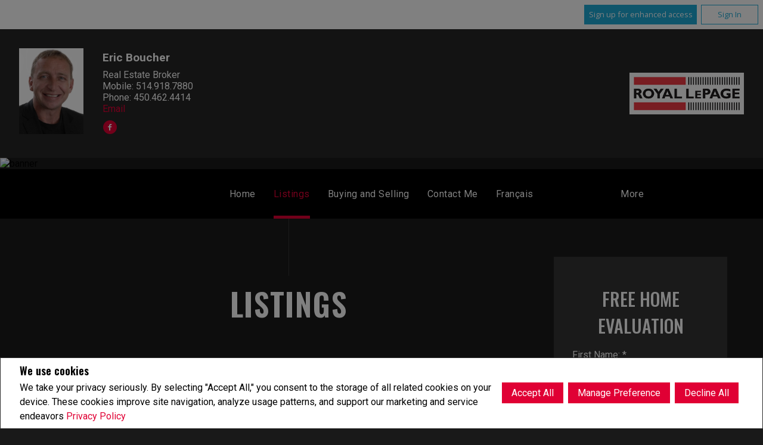

--- FILE ---
content_type: text/html;charset=UTF-8
request_url: https://www.ericboucher.ca/listings/listings/qc/brossard/5709-rue-auclair?listingId=21369897
body_size: 137883
content:








	
	
	
	
	
	
		
	
	
	
 








<!DOCTYPE html>
<html lang="en">
	<head>
		<!--  agentWebsiteOneAgent_Layout16_Inner.jsp -->
		<base href="https://www.ericboucher.ca//templates/places/layout16/WEBSITE/">
		<meta charset="UTF-8" />
    




<script>
  window.jtEngage = 0;
  if( window.jtStart==null )
  {
	  window.jtStart = new Date();
  }

	window.addEventListener("click", function(){
		window.jtEngage = window.jtEngage+1;
	});

</script>

		














	





<title>	
	Eric Boucher, Royal LePage Triomphe - Listings
</title>

<!-- Open Graph / Facebook -->

<meta property="og:title" content="Eric Boucher, Royal LePage Triomphe - Listings" />
<meta property="og:type" content="website" />


<!-- TWITTER -->
<meta property="twitter:card" content="summary_large_image" />
<meta property="twitter:type" content="website" />
<meta property="twitter:title" content="Eric Boucher, Royal LePage Triomphe - Listings" />

	   	<script src="//ajax.googleapis.com/ajax/libs/jquery/1.7.2/jquery.min.js"></script>
	   	<script src="//ajax.googleapis.com/ajax/libs/jqueryui/1.8.21/jquery-ui.min.js"></script>

	   	<link rel="stylesheet" href="/templates/common/css/jquery-ui-1.8.21.custom.min.css" />
	   	<link rel="stylesheet" href="/templates/common/css/nivoslider.3.2.css" />

		




<link rel="stylesheet" type="text/css" href="css/structure_layout16.css?x=0" />
<link href="colours3.css?x=0" type="text/css" rel="stylesheet" />

		<meta name="viewport" content="width=device-width, initial-scale=1.0" />

		
	    
	    














<meta name="description" content="Eric Boucher, broker at Royal LePage Triomphe, for all your real estate needs since 2005.">
<meta name="keywords" content="Eric Boucher,Royal LePage Triomphe,Real estate, listings, houses, house, homes, REALTOR, Monteregie, Montreal">
<meta property="og:description" content="Eric Boucher, broker at Royal LePage Triomphe, for all your real estate needs since 2005." />


<!-- TWITTER -->
<meta property="twitter:description" content="Eric Boucher, broker at Royal LePage Triomphe, for all your real estate needs since 2005." />

<script>
	function getMessage(key) {
		if (key=="clickWrapTitle") {
			return "CREA agreement";
		}
		else if (key=="clickWrapText") {
			return "<p>REALTOR&reg;, REALTORS&reg;, and the REALTOR&reg; logo are certification marks that are owned by REALTOR&reg; Canada Inc. and licensed exclusively to The Canadian Real Estate Association (CREA). These certification marks identify real estate professionals who are members of CREA and who must abide by CREA&#39;s By-Laws, Rules, and the REALTOR&reg; Code. The MLS&reg; trademark and the MLS&reg; logo are owned by CREA and identify the quality of services provided by real estate professionals who are members of CREA.</p> <p>The information contained on this site is based in whole or in part on information that is provided by members of The Canadian Real Estate Association, who are responsible for its accuracy. CREA reproduces and distributes this information as a service for its members and assumes no responsibility for its accuracy.</p> <p>This website is operated by a brokerage or salesperson who is a member of The Canadian Real Estate Association.</p> <p>The listing content on this website is protected by copyright and other laws, and is intended solely for the private, non-commercial use by individuals. Any other reproduction, distribution or use of the content, in whole or in part, is specifically forbidden. The prohibited uses include commercial use, &quot;screen scraping&quot;, &quot;database scraping&quot;, and any other activity intended to collect, store, reorganize or manipulate data on the pages produced by or displayed on this website.</p>";
		}
		else if (key=="clickWrapButtonAccept") {
			return "Accept";
		}
		else if (key=="clickWrapButtonCancel") {
			return "Cancel";
		}
	}
</script>



	





	<link href="https://fonts.googleapis.com/css?family=Open+Sans:400,600,700&display=swap" rel="stylesheet">
	<link rel="stylesheet" href="https://use.fontawesome.com/releases/v5.15.4/css/solid.css" integrity="sha384-Tv5i09RULyHKMwX0E8wJUqSOaXlyu3SQxORObAI08iUwIalMmN5L6AvlPX2LMoSE" crossorigin="anonymous">
	<link rel="stylesheet" href="https://use.fontawesome.com/releases/v5.15.4/css/regular.css" integrity="sha384-e7wK18mMVsIpE/BDLrCQ99c7gROAxr9czDzslePcAHgCLGCRidxq1mrNCLVF2oaj" crossorigin="anonymous">
	<link rel="stylesheet" href="https://use.fontawesome.com/releases/v5.15.4/css/brands.css" integrity="sha384-S5yUroXKhsCryF2hYGm7i8RQ/ThL96qmmWD+lF5AZTdOdsxChQktVW+cKP/s4eav" crossorigin="anonymous">	
	<link rel="stylesheet" href="https://use.fontawesome.com/releases/v5.15.4/css/fontawesome.css" integrity="sha384-jLKHWM3JRmfMU0A5x5AkjWkw/EYfGUAGagvnfryNV3F9VqM98XiIH7VBGVoxVSc7" crossorigin="anonymous">
	<link rel="stylesheet" href="/templates/common/css/vows.css?x=3">



	



	<link rel="stylesheet" href="/templates/common/css/addToAny.css?x=1">




	    
		





	
		
		
	
	
	
	
	
	
		<style>
.headerAgentPhoto img, .agentInfoBodyPhoto img, .footerAgentPhoto img, .asideAgentPhoto img { margin-top: 0 !important;}
</style>
	
	
	
	
		<script type="text/plain" data-cookiescript="accepted" data-cookiecategory="performance">
		
		  var _gaq = _gaq || [];
		  _gaq.push(['_setAccount', 'UA-7852907-2']);
		  _gaq.push(['_trackPageview']);
		
		  (function() {
		    var ga = document.createElement('script'); ga.type = 'text/javascript'; ga.async = true;
		    ga.src = ('https:' == document.location.protocol ? 'https://ssl' : 'http://www') + '.google-analytics.com/ga.js';
		    var s = document.getElementsByTagName('script')[0]; s.parentNode.insertBefore(ga, s);
		  })();
		
		</script>
	
	
	
		<!-- Google tag (gtag.js) -->
		<script type="text/javascript">
		window.dataLayer = window.dataLayer || [];
		function gtag(){dataLayer.push(arguments);}
		gtag('consent', 'default', {
  			'ad_storage': 'denied',
  			'analytics_storage': 'denied'
		});
		</script>
		<script type="text/javascript" async src="https://www.googletagmanager.com/gtag/js?id=G-ZL05SMGPFE"></script>
		<script type="text/javascript">
		window.dataLayer = window.dataLayer || [];
		function gtag(){dataLayer.push(arguments);}

		gtag('js', new Date());
		gtag('config', 'G-ZL05SMGPFE');
		</script>
	
	
	
	<script type="text/javascript">
		 document.write("<img alt=\"\" class=\"analytics\" style=\"display:none;\" border=\"0\" width=\"1\" height=\"1\" src=\"/analytics/10301/LISTING/Listings/ref=" + document.referrer.replace(/\//g,'&123') + "/x.jpg\"/>"); 	
	</script>  	
	

<!-- **AS142** -->	
	</head>
	<!--[if IE 9]>  <body class="ie9 t2419 inner"> <![endif]-->
	<!--[if gt IE 9]>  <body class="t2419 inner"> <![endif]-->
	<!--[if !IE]><!--> <body class="t2419 inner"> <!--<![endif]-->

		







<div class="emailPopUpForm" id="email-popup" style="display:none;">
	<h3>
		
			Contact Me
		
		
	</h3>
	<form name="sideWidgetForm" id="emailPopupForm" method="post" action="/action_update/sideWidget.do;jsessionid=9484CAEEBA5FAC8A73B65026B5F5D12B.as142">
		<div class="form-response">
			<div class="js-form-success u-visually-hidden u-hidden">
				<p>Thank you for your request.</p>
			</div>
			<div class="js-form-error u-visually-hidden u-hidden">
				<p>Your request could not be submitted.</p>
			</div>
		</div>
		<fieldset>
			<div class="hidden">
				<input type="hidden" class="js-form-ownerId" value="51037"/>
				<input type="hidden" class="js-form-pageId" value="5967053"/>
				<input type="hidden" class="js-form-userDomain" value="null"/>
				<input type="hidden" class="js-form-button" />
				<input type="hidden" class="js-form-regarding" value="website.contact.request" name="regarding"/>
				<input type="hidden" class="js-form-preview" value="0" />
				<input type="hidden" class="js-form-siteId" value="232928" />
				<input type="hidden" class="js-form-teamId" value="48204" />
				<input type="hidden" class="js-form-headless" name="headless" value="true" />
			</div>
            <div class="form-body">

                <span>
                    <label for="emailPopupForm-firstName">First Name: *</label>
                    <input type="text" name="firstName" maxlength="100" value="" id="emailPopupForm-firstName" class="formElement firstName js-form-firstName">
                </span>
                <span>
                    <label for="emailPopupForm-lastName">Last Name: *</label>
                    <input type="text" name="lastName" maxlength="100" value="" id="emailPopupForm-lastName" class="formElement lastName js-form-lastName">
                </span>
                <span>
                    <label for="emailPopupForm-email">E-mail: *	</label>
                    <input type="text" name="email" maxlength="100" value="" id="emailPopupForm-email" class="formElement email js-form-email">
                </span>
                <span>
                    <label for="emailPopupForm-phone">Phone:</label>
                    <input type="text" name="phone" maxlength="100" value="" id="emailPopupForm-phone" class="formElement phone js-form-phone">
                </span>
                <span>
                    <label for="emailPopupForm-message">Message:</label>
                    <textarea name="message" cols="20" rows="4" id="emailPopupForm-message" class="formElement js-form-msg"></textarea>
                </span>
            </div>

			<p class="captchaCode">
				<label class="labelSec" for="emailPopupForm-security">Please enter the security code displayed:</label>
				<img src="/security_images/photo4.jpg" alt="security code" />
				<input type="hidden" property="securityImage" value="/security_images/photo4.jpg" class="js-form-securityImage"/>
				<input type="text" name="security" maxlength="30" size="8" value="" id="emailPopupForm-security" class="formElement js-form-security">
			</p>

				







<style type="text/css">
	.ask_explicit_consent #check {
		display: none;
	}

	.formElement.error{
		border-color: #b34e4e !important;
		color: black !important; 
		background: #e4adad !important; 
	}

	.u-hidden{
		display: none;
	}
</style>




	





<script type="text/javascript" src="/templates/common/scripts/websiteValidation.js"></script>

				
				<div class="ask_explicit_consent">
					<input type="checkbox" id="emailPopupForm-consent" class="js-form-consent" value="on" name="consent" />
					<label for="emailPopupForm-hidden-check" style="display:none">hidden</label>
					<input type="checkbox" class="floatLeft" id="emailPopupForm-hidden-check js-form-robo" value="on" name="check" style="display:none"/>
					<label for="emailPopupForm-consent">I would like to receive email updates from <strong>Eric Boucher</strong> regarding Real Estate in my area(s) of interest.</label>
				</div>
				<input type="hidden" name="securityImage" value="/security_images/photo4.jpg">
				<input type="submit" value="Submit" onclick="isValidForm(event, '/action_update/sideWidget.do', this.form)" class="submitButton">
		</fieldset>
	</form>
</div>

<link rel="stylesheet" href="/templates/common/css/email-popup.css?x=0" />
<script>

function showPopupEmailDialog() {
	function clearForm(form) {
	    $(":input, textarea", form).each(function() {
	        this.value = "";
	    });
	};

	var initDialog = $(".emailPopUpForm");
	var initObj = {
			// title: getMessageDialog("getInfoTitle"),
			// buttonSend: getMessageDialog("getInfoSend"),
			text: null,
			// height: "auto",
			// width: 400,
			dialogClass: "emailPopupDialog ui-dialog-titlebar-close"
	};
	initDialog.dialog({
		open: function (event, ui) {
			$(".validateTips").children(".msgRequired").removeClass("msgWarning").show();
			$(".validateTips").children(".msgInvalidEmail, .msgInvalidCaptcha").removeClass("msgWarning").hide();
		},
		// title: initObj.title,
		modal: true,
	
		        //   height: initObj.height,
		        //   width: initObj.width,
		          dialogClass: initObj.dialogClass,
		          resizable: false
		});
}
</script>
<style>
.emailPopupDialog .ui-dialog-titlebar {
    background: transparent;
    border: none;
  }

  .emailPopupDialog .ui-dialog-content {
    padding: 1em 1em 3em;
  }
</style>
		





<div class="cookie-container u-hidden" id="jsCookieContent" >
	<input type="hidden" class="js-cookie-siteId" value="232928" />
	<div class="cookie-info">
		<div class="cookie-desc-container">
			<h2>
				We use cookies
			</h2>
			<p>
				We take your privacy seriously.  By selecting "Accept All," you consent to the storage of all related cookies on your device. These cookies improve site navigation, analyze usage patterns, and support our marketing and service endeavors 	    		
				
				
				
					<a href="/privacy-policy" rel="noreferrer">
							Privacy Policy
					</a>
				
			
			</p>
		</div>

		<div class="cookie-button-container">
			
				<button onclick="acceptAll()" class="button submitButton">Accept All</button>
			
			
			<button onclick="openJTCookieList()" class="button submitButton">Manage Preference</button>
			<button onclick="declineAll()" class="button submitButton">Decline All</button>
		</div>
	</div>
</div>

<!-- <div id="jsManageCookies" class="cookie-container u-hidden">
	<button onclick="openJTCookieList()">???en.manage_cookies???</button>
</div> -->
<div style="display:none;" id="jsCookieDialog" class="cookie-dialogContainer cookie-container">
	<p></p>
	<div class="js-cookieAcc dialog-container">
		<div class="cookie-subContainer">
			<span class="accord-title">
				<h4 class="cookie-subtitle">Cookie Overview</h4>
			</span>
			<div>
				<span class="cookie-subInfo">
					When you visit a website, it may store information in cookies on your browser. This data includes preferences and device information, primarily to enhance your browsing experience. While it doesn't directly identify you, it does personalize your web experience. You have the option to manage cookie settings by clicking on category headings, but blocking certain cookies may affect your site experience and available services due to our privacy commitment.
					
					
						<a href="/privacy-policy" rel="noreferrer">
								Privacy Policy
						</a>
					
				</span>
			</div>
			<div class="cookie__button-container-top">
				<button onclick="acceptAll()" class="button submitButton">Accept All</button>
			</div>
		</div>
		<div class="cookie-subContainer">

			<span class="accord-title">
				<h4 class="cookie-subtitle">Necessary Cookies</h4>
				<span class="title-always">Always Active</span>
				<input type="checkbox" class="js-cookieCheck u-hidden" checked disabled/>
			</span>
			<div>
				<span class="cookie-subInfo">
					These cookies are essential for the site to work and can't be disabled. They're typically set when you request services like adjusting privacy settings, logging in, or filling forms. In certain cases, non-identifying cookies are necessary for content delivery networks. You can block or receive alerts about them in your browser, but it may affect some site functions. These cookies don't store personal information.
				</span>
			</div>
		</div>
		<div class="cookie-subContainer">
			<span class="accord-title">
				<h4 class="cookie-subtitle">Performance Cookies</h4>
				<div class="cookie-toggle">
					<input type="checkbox" class="js-cookieCheck u-hidden" id="cookie-group-id-01" data-cookiecategory="performance"/>
					<label class="switch-label-container" for="cookie-group-id-01">
						<span class="switch-container"></span>
						<span class="switch-nob"></span>
						<span class="switch-label">Performance Cookies</span>
					</label>
				</div>

			</span>
			<div>
			<span class="cookie-subInfo">
				These cookies track site visits and traffic sources for performance improvement. They provide insights into popular pages and visitor behavior, collecting only anonymous data. Blocking these cookies means we can't monitor site visits or performance.
			</span>
			</div>
		</div>
		<div class="cookie-subContainer">
			<span class="accord-title">
				<h4 class="cookie-subtitle">Enhanced Features Cookies</h4>
				<div class="cookie-toggle">
					<input type="checkbox" class="js-cookieCheck u-hidden" id="cookie-group-id-02" data-cookiecategory="functionality"/>
					<label class="switch-label-container" for="cookie-group-id-02">
						<span class="switch-container"></span>
						<span class="switch-nob"></span>
						<span class="switch-label">Enhanced Features Cookies</span>
					</label>
				</div>
			</span>
			<div>
				<span class="cookie-subInfo">
					These cookies improve your browsing experience by offering personalized features. They remember your preferences such as login information, accessibility settings, and language choices. Additionally, they may enable advanced features from third-party vendors, like enhanced mapping and neighborhood information. We don't use these cookies to track or profile you, but it's important to note that cookies required by some features may have identifying aspects.
				</span>
			</div>
		</div>
		<div class="cookie-subContainer">
			<span class="accord-title">
				<h4 class="cookie-subtitle">Marketing Cookies</h4>
				<div class="cookie-toggle">
					<input type="checkbox" class="js-cookieCheck u-hidden" id="cookie-group-id-03" data-cookiecategory="marketing"/>
					<label class="switch-label-container" for="cookie-group-id-03">
						<span class="switch-container"></span>
						<span class="switch-nob"></span>
						<span class="switch-label">Marketing Cookies</span>
					</label>
				</div>
			</span>
			<div>
				<span class="cookie-subInfo">
					These cookies may be set through our site by features provided by Third party vendors known to operate advertising networks such as Facebook, Youtube etc. These cookies help these companies create an interest profile based on your online browsing behavior. They don't store personal information but identify your browser and/or device uniquely. Disabling these cookies may result in some website features being disabled.  Ie   Blogs
				</span>
			</div>
		</div>
		
		<div class="cookie__button-container">
			<button onclick="saveJTCookie()" class="button submitButton">Save Preferences</button>
		</div>
	</div>
</div>

<span hidden id="forceCookieConfig" data-forcecookieconfig="true"></span>
<span hidden id="cookieWebsiteId" data-cookiewebsiteid="94981"></span>

<link rel="stylesheet" href="/templates/common/css/cookie-popup.css?x=1" />
<script src="/templates/common/scripts/cookieAccept.js?v=2"></script>
<script type="text/javascript">
	function cookieVerb(key){
		switch (key) {
        case "getCookiePref" :
          return "Cookie Preferences";
          break;
		}
	}
</script>
		
	  	

		
		
			
		
		
	  	<div
		    class="site-wrapper agent
	        ">
		    <div class="agreementDialog"></div>
		    
		    	<div class="page page--solds-vow-login">
		     		










<!-- <script src="/templates/common/scripts/reusable/facebook-api_inc.js" type="text/javascript"></script> -->
<script>

   function checkLoginState() {
  FB.getLoginStatus(function(response) {
   statusChangeCallback(response);
  });

function statusChangeCallback(response) {
 console.log(response);
 if( response && response.status == 'connected')
 {
		var data = {
			facebookId:response.authResponse.userID,
			pageId:$("#pageIdVow").val(),
		}

		$.ajax({
			url:'/startSession.do',
			data: data,
	 		type: "POST",
 			success: function(data){
 				console.log(data);
 				window.location.reload();
	 		},
	 		error: function( jqXHR, textStatus, errorThrown) {
		 		if(jqXHR.status == 403)
		 		{
		 			// sign up from facebook
		 			FB.api(response.authResponse.userID, {fields: 'first_name,last_name,email'}, function(fbUser){
		 				console.log('user:', fbUser);
		 				data.firstName = fbUser.first_name;
		 				data.lastName = fbUser.last_name;
		 				data.email = fbUser.email;
		 				vows.signUpFacebook(data);
		 			});
		 		}
	 		}
	 	});
	 }
	}
}
</script>

  <script type="text/javascript">
    function getSoldMessageDialog(key) {

      switch (key) {
        case "getSoldListingTitle" :
          return "Sign up for your Client Portal Account";
          break;
        case "getSoldListingSend" :
          return "Sign Up";
          break;
        case "getSoldListingSignUpSend":
          return "Sign In";
          break;
        case "getSoldListingSignInTitle" :
          return "Sign in to your Client Portal ";
          break;
        case "getSoldTermsShowMore" :
          return "Read more";
          break;
        case "getSoldTermsShowLess" :
          return "Show Less";
          break;
        case "getSoldListingSignUpForgetSend" :
          return "Submit";
          break;
        case "soldSignUpSuccess":
          return "Thank you for creating your account. You will receive an account validation email to complete your registration.<br/>If you haven't received the validation email within the hour, please check your spam/junk mail folder.<br/>This e-mail is not spam and is safe to open. Please mark it as &quot;not spam&quot; for any future email notifications. Thank you.";
          break;
        case "soldSignUpGenericError":
          return "Something went wrong, please try again";
          break;
        case "soldSignInError" :
          return "Invalid password or user name";
          break;
        case "vowAuthenticateEmail" :
            return "Please activate your account before login. An activation link was sent to your email.";
            break;
        case "soldPasswordError" :
          return "Your current password is incorrect";
          break;
        case "soldFavListing" :
          return "Add to Favourites";
          break;
        case "soldProfileUpdateSuccessful":
          return "Your profile has been successfully updated.";
          break;
        case "soldProfileUpdateFail":
          return "There was a problem updating your information. Please try again.";
          break;
        case "forgetPasswordSuccess":
          return "An email has been sent to your account with instructions on how to reset your password.";
          break;
        case "forgetpasswordError":
          return "We don't have a record of the email you entered. Please select a different email account and try again."
          break;
        case "soldEmailAlreadyActivated_1":
          return "Your account <"
          break;
        case "soldEmailAlreadyActivated_2":
          return "> has already been activated. You can log into your account now using the password you created."
          break;
        case "validationErrorBlankField":
          return "Field cannot be empty";
          break;
        case "validationErrorBlankCheckbox":
          return "Checkbox is required";
          break;
        case "validationErrorMismatchTel":
          return "Please enter a valid phone number";
          break;
        case "validationErrorMismatchEmail":
          return "Please enter a valid email address";
          break;
        case "validationErrorMismatch":
          return "Please enter the value in the correct format";
          break;
        case "validationErrorTooShort":
          return "Value is too short";
          break;
        case "validationErrorTooShortPassword":
          return "Your password must be at least 6 characters in length.";
          break;
        case "validationErrorPasswordIsPassword":
          return "Your password may not contain any version of the word password.";
          break;
        case "validationErrorTooLong":
          return "Value is too long";
          break;
        case "validationErrorBadInput":
          return "Value must be a number";
          break;
        case "validationErrorPasswordShort":
          return "Your password must be at least 6 characters in length.";
          break;
        case "validationErrorPatternMismatch":
          return "Please match the provided pattern";
          break;
        case "validationErrorNonmatchingPassword":
          return "Passwords must match";
          break;
        case "validationErrorNonmatchingEmail":
          return "Email address does not match confirmation email";
          break;
        case "validationErrorGeneric":
          return "Something went wrong, please try again";
          break;
        case "Loading":
          return "Please Wait";
          break;
        case "save":
          return "Save";
          break;
        case "cancel":
          return "Cancel";
          break;

        case "NameThisSearch":
    			return "???en.name-this-search???";
    			break;
        case "SignUpForgetSendSuccess":
          return "The activation email has been successfully resent.";
          break;
        case "resetPasswordSuccess":
          return "You have successfully reset your password. Please log back in using your new password.";
          break;
        case "leadCapNeighbourhoodTitle":
          return "Sign up to explore the neighbourhood";
          break;
        case "rebgvPasswordExpired":
          return "Your password has expired. Your local Board requires users to change their password periodically for access to Sold listings.<br/>Please click <span class='js-vows-forgot-btn link'>here</span> to reset password.";
          break;          
        return "Error - Message Not Found";
      }
    }
  </script>
  <script type="text/javascript" src="/templates/common/scripts/js/libs/underscore.js"></script>
  <script type="text/javascript" src="/templates/common/scripts/js/libs/backbone-min.js"></script>
  <script type="text/javascript" src="/templates/common/scripts/md5.js"></script>
  <script type="text/javascript" src="/templates/common/scripts/slick.js"></script>
  <script type="text/javascript" src="/templates/common/scripts/reusable/vows.js"></script>

  <input type="hidden" name="id" value="5967053" id="pageIdVow">
  <input type="hidden" name="language" value="EN" id="siteLanguage">

  

    <div class="vows-cta-bar vows-cta-bar--header-bar">
      
        <div class="vows-cta-bar__signin js-vows-signin-bar">
          

          <div class="vows-cta-bar__button-container">
            <div class="vows-button vows-button--sign-up vows-button--primary js-vows-signup-btn ">
              <span class="vows-button__text">Sign up for enhanced access</span>
            </div>

            <div class="vows-button vows-button--sign-in vows-button--secondary js-vows-signin-btn">
              <span class="vows-button__text">Sign In</span>
            </div>

<!--              <fb:login-button  -->
<!-- 			  scope="public_profile,email" -->
<!-- 			  onlogin="checkLoginState();"> -->
<!-- 			</fb:login-button> -->
          </div>
        </div>
      

      
    </div>
  

  <div id="js-vows-dialog-ratefav" class="vows-dialog__inner dialog__inner" style="display:none;">

    <h1>Favourite Listing </h1>

    <form name="updateFavListingForm" accept-charset="UTF-8">
      <div class="save-listing-box__ranking" id="propRankHolder">
          <div class="form-messages">
            Rate Listing  
          </div>
          <div class="vows-star-rating js-save-fav-rating">
            <!-- <label for="fav-save-listing-NULL" style="display:none;">0</label>
            <label for="fav-save-listing-LIKE" style="display:none;">1</label>
            <label for="fav-save-listing-LOVE" style="display:none;">2</label>
            <label for="fav-save-listing-MUST_BUY" style="display:none;">3</label> -->
              <input type="checkbox" id="fav-save-listing-NULL" data-val="NULL" class="js-fav-star" name="js-rate-fav" value="-1"><label class="star" for="fav-save-listing-NULL" title="0">&#9733;</label>
              <input type="checkbox" id="fav-save-listing-LIKE" data-val="LIKE" class="js-fav-star" name="js-rate-fav" value="1"><label class="star" for="fav-save-listing-LIKE" title="1">&#9733;</label>
              <input type="checkbox" id="fav-save-listing-LOVE" data-val="LOVE" class="js-fav-star" name="js-rate-fav" value="2"><label class="star" for="fav-save-listing-LOVE" title="2">&#9733;</label>
              <input type="checkbox" id="fav-save-listing-MUST_BUY" data-val="MUST_BUY" class="js-fav-star" name="js-rate-fav" value="3"><label class="star" for="fav-save-listing-MUST_BUY" title="3">&#9733;</label>
          </div>
      </div>

      <div class="save-listing-box__notes">
        <div class="form-messages">
          <label for="js-fav-notes">Add a Note </label>
        </div>
        <div class="form">
            <textarea id="js-fav-notes" name="notes"></textarea>
        </div>
      </div>
    </form>
  </div>

  <div id="js-vows-dialog-signup" class="vows-dialog__inner dialog__inner" style="display:none;">

    <h1>Sign up for your Client Portal Account</h1>
    
    
      <h2>Save your searches and favourite listings.</h2>
    

    <div class="form-messages">
      <ul class="validation-tips form-messages__list">
        <li class="validation-tips__item msgRequired"><p>All fields with an asterisk (*) are mandatory.</p></li>
      </ul>
    </div>

    <div class="form form--vows js-form js-form-signup">
      <form class="js-validate">
        <div class="grid gutters">
          <div class="col-xs-1-1 col-md-1-2">
            <div class="form__input-wrapper">
              <label for="signUp-sold-firstName">First Name: *</label>
              <input required type="text" id="signUp-sold-firstName" class="js-sold-first-name" maxlength="100" name="sold-firstName" />
            </div>
          </div>

          <div class="col-xs-1-1 col-md-1-2">
            <div class="form__input-wrapper">
              <label for="signUp-sold-lastName">Last Name: *</label>
              <input required type="text" id="signUp-sold-lastName" class="js-sold-last-name" maxlength="100" name="sold-lastName" />
            </div>
          </div>

          <div class="col-xs-1-1 col-md-1-2">
            <div class="form__input-wrapper">
              <label for="signUp-sold-email">E-mail: *</label>
              <input required type="email" id="signUp-sold-email" value="" class="js-sold-email" maxlength="100" name="sold-email" />
            </div>
          </div>

          <div class="col-xs-1-1 col-md-1-2">
            <div class="form__input-wrapper">
              <label for="signUp-sold-email-confirm">Confirm E-mail: *</label>
              <input required type="email" id="signUp-sold-email-confirm" value="" class="js-sold-email-confirm" maxlength="100" name="sold-email-confirm" />
            </div>
          </div>

          <div class="col-xs-1-1 col-md-1-2">
            <div class="form__input-wrapper">
              <label for="signUp-sold-password">Password: *</label>
              <input required type="password" id="signUp-sold-password" class="js-sold-password" value="" minLength="6" maxlength="100" name="sold-password" />
            </div>
          </div>

          <div class="col-xs-1-1 col-md-1-2">
            <div class="form__input-wrapper">
              <label for="signUp-sold-password-confirm">Confirm Password: *</label>
              <input required type="password" id="signUp-sold-password-confirm" class="js-sold-password-confirm" value="" minLength="6" maxlength="100" name="sold-password-confirm" />
            </div>
          </div>
        </div>

        <div class="form__captcha captcha">
          <div class="grid gutters">
            <div class="col-xs-1-1 col-md-1-2">
              <div class="form__input-wrapper">
                <label for="signUp-js-sold-security">Please enter the security code displayed: *</label>
                <input required type="text" maxlength="8" id="signUp-js-sold-security" class="js-sold-security" />
              </div>
            </div>
            <div class="col-xs-1-1 col-md-1-2">
              <div class="form__catpcha-img">
                <img class="securityImg" src="/security_images/photo4.jpg" alt="" />
              </div>
            </div>
          </div>
        </div>

        <div class="form__footer">
          <div class="grid gutters">
            <div class="col-xs-1-1">
              <div class="form__checkbox-wrapper vows-signup-checkbox">
                <input required type="checkbox" id="signUp-sign-up-terms" name="sign-up-terms">
                <label class="sign-up-terms__label" for="signUp-sign-up-terms">
                  <span>
                    I also agree to the following:<br/><br/>Registering an account creates a Virtual Office Website (VOW) relationship between www.ericboucher.ca and the Registrant.
                  </span>
                  
                    <a href="#" class="js-vow-toggle-terms vow-toggle-terms no-validate">Read more</a>
                    <div class="vow-terms-agreement js-vow-terms-agreement" style="display: none;">
                      <ol> <li>The Registrant acknowledges that these Terms of Use do not create an agency relationship with the VOW Participant (the owner of this website);</li> <li>That the VOW data obtained from the VOW is only for the Registrant's personal, non-commercial use;</li> <li>That the Registrant has a bona fide interest in the purchase, sale or lease of real estate of the type being offered through the VOW;</li> <li>That the Registrant will not copy, redistribute or retransmit any of the VOW data or information provided; and</li> <li>That the Registrant acknowledges the board/association's ownership of and the validity of the copyright in the MLS&reg; System.</li> </ol>
                    </div>
                  
                  
                </label>
              </div>
            </div>
          </div>

          







<style type="text/css">
	.ask_explicit_consent #check {
		display: none;
	}

	.formElement.error{
		border-color: #b34e4e !important;
		color: black !important; 
		background: #e4adad !important; 
	}

	.u-hidden{
		display: none;
	}
</style>




	





<script type="text/javascript" src="/templates/common/scripts/websiteValidation.js"></script>

          
          <div class="ask_explicit_consent">
            <input type="checkbox" id="signUp-consent" value="on" name="consent" />
            <label for="signUp-hidden-check" style="display:none">hidden</label>
            <input type="checkbox" class="floatLeft" id="signUp-hidden-check" value="on" name="check" style="display:none"/>
            <label for="signUp-consent">I would like to receive email updates from <strong>Eric Boucher</strong> regarding Real Estate in my area(s) of interest.</label>
          </div>

        </div>

        
      </form>
    </div>
  </div>

  

  <div id="js-vows-dialog-signup-neighbourhood" class="vows-dialog__inner dialog__inner" style="display:none;">

    <div class="form form--vows js-form js-form-signup-neighbourhood">
      <div class="grid gutters">
        <div class="col-xs-1-1 js-form-neighbourhood-button">

          <h1>Sign up to explore the neighbourhood</h1>

          <div class="form-messages">
            <ul class="validation-tips form-messages__list">
              <li class="validation-tips__item msgRequired"><p>All fields with an asterisk (*) are mandatory.</p></li>
            </ul>
          </div>
          <form class="js-validate">

              <div class="grid gutters">
                <div class="col-xs-1-1 col-md-1-2">
                  <div class="form__input-wrapper">
                    <label for="signUpTwo-sold-firstName">First Name: *</label>
                    <input required type="text" id="signUpTwo-sold-firstName" class="js-sold-first-name" maxlength="100" name="sold-firstName" />
                  </div>
                </div>

                <div class="col-xs-1-1 col-md-1-2">
                  <div class="form__input-wrapper">
                    <label for="signUpTwo-sold-lastName">Last Name: *</label>
                    <input required type="text" id="signUpTwo-sold-lastName" class="js-sold-last-name" maxlength="100" name="sold-lastName" />
                  </div>
                </div>

                <div class="col-xs-1-1 col-md-1-2">
                  <div class="form__input-wrapper">
                    <label for="signUpTwo-sold-email">E-mail: *</label>
                    <input required type="email" id="signUpTwo-sold-email" value="" class="js-sold-email" maxlength="100" name="sold-email" />
                  </div>
                </div>

                <div class="col-xs-1-1 col-md-1-2">
                  <div class="form__input-wrapper">
                    <label for="signUpTwo-sold-email-confirm">Confirm E-mail: *</label>
                    <input required type="email" id="signUpTwo-sold-email-confirm" value="" class="js-sold-email-confirm" maxlength="100" name="sold-email-confirm" />
                  </div>
                </div>

                <div class="col-xs-1-1 col-md-1-2">
                  <div class="form__input-wrapper">
                    <label for="signUpTwo-sold-password">Password: *</label>
                    <input required type="password" id="signUpTwo-sold-password" class="js-sold-password" value="" minLength="6" maxlength="100" name="sold-password" />
                  </div>
                </div>

                <div class="col-xs-1-1 col-md-1-2">
                  <div class="form__input-wrapper">
                    <label for="signUpTwo-sold-password-confirm">Confirm Password: *</label>
                    <input required type="password" id="signUpTwo-sold-password-confirm" class="js-sold-password-confirm" value="" minLength="6" maxlength="100" name="sold-password-confirm" />
                  </div>
                </div>
              </div>

            <div class="form__captcha captcha">
              <div class="grid gutters">
                <div class="col-xs-1-1 col-md-1-2">
                  <div class="form__input-wrapper">
                    <label for="signUpTwo-js-sold-security">Please enter the security code displayed: *</label>
                    <input required type="text" maxlength="8" id="signUpTwo-js-sold-security" class="js-sold-security" />
                  </div>
                </div>
                <div class="col-xs-1-1 col-md-1-2">
                  <div class="form__catpcha-img">
                    <img class="securityImg" src="/security_images/photo4.jpg" alt="" />
                  </div>
                </div>
              </div>
            </div>

            <div class="form__footer">
              <div class="grid gutters">
                <div class="col-xs-1-1">
                  <div class="form__checkbox-wrapper vows-signup-checkbox">
                    <input required type="checkbox" id="signUpTwo-sign-up-terms" name="sign-up-terms">
                    <label class="signUpTwo-sign-up-terms__label" for="signUpTwo-sign-up-terms">
                      <span>
                        I also agree to the following:<br/><br/>Registering an account creates a Virtual Office Website (VOW) relationship between www.ericboucher.ca and the Registrant.
                      </span>
                      <a href="#" class="js-vow-toggle-terms vow-toggle-terms no-validate">Read more</a>
                      <div class="vow-terms-agreement js-vow-terms-agreement" style="display: none;">
                        
                          <ol> <li>The Registrant acknowledges that these Terms of Use do not create an agency relationship with the VOW Participant (the owner of this website);</li> <li>That the VOW data obtained from the VOW is only for the Registrant's personal, non-commercial use;</li> <li>That the Registrant has a bona fide interest in the purchase, sale or lease of real estate of the type being offered through the VOW;</li> <li>That the Registrant will not copy, redistribute or retransmit any of the VOW data or information provided; and</li> <li>That the Registrant acknowledges the board/association's ownership of and the validity of the copyright in the MLS&reg; System.</li> </ol>
                        
                                               
                      </div>
                    </label>
                  </div>
                </div>
              </div>
              <div class="ask_explicit_consent">
                <input type="checkbox" id="signUpTwo-consent" value="on" name="consent" />
                <label for="signUpTwo-hidden-check" style="display:none">hidden</label>
                <input type="checkbox" class="floatLeft" id="signUpTwo-hidden-check" value="on" name="check" style="display:none"/>
                <label for="signUpTwo-consent">I would like to receive email updates from <strong>Eric Boucher</strong> regarding Real Estate in my area(s) of interest.</label>
              </div>

            </div>

            
          </form>
        </div>
        <div class="vows__signin-neighbourhood-container col-xs-1-1">
          <p class="vows__signin-title">Already have an account?</p>
          
        <a class="js-vows-signin-btn">Sign in here</a>
      </div>
      </div>
    </div>
  </div>

  <div id="js-vows-dialog-signin" class="vows-dialog__inner dialog__inner" style="display:none;">

    <h1>Sign in to your Client Portal </h1>

    <div class="form-messages">
      <ul class="validation-tips form-messages__list">
        <li class="validation-tips__item msgRequired"><p>All fields with an asterisk (*) are mandatory.</p></li>
      </ul>
    </div>
    <span class="ui-helper-hidden-accessible"><label for="signIn-robot-text">hidden</label><input type="text" id="signIn-robot-text"/></span>
    <div class="form form--vows js-form js-vows-signin-form">
      <form class='js-validate'>
        <div class="form__input-wrapper">
          <label for="username">Username ( E-mail ): *</label>
          <input required type="email" class="js-sold-username" id="username" value="" maxlength="100" name="email">
        </div>
        <div class="form__input-wrapper">
          <label for="password">Password: *</label>
          <input required type="password" class="js-sold-password" id="password" value="" maxlength="100" name="password">
        </div>
        <div class="login-links">
              <span class="js-vows-forgot-btn">Forgot your password?</span>
              <span class="js-vows-resend-btn">Resend activation email</span>
        </div>
      </form>

      
      <p class="sign-up-link"><span class="js-vows-signup-from-signin-btn">Sign up for an account</span></p>
    </div>
  </div>

  <div id="js-vows-dialog-forgot" class="vows-dialog__inner dialog__inner" style="display:none;">

    <h1>Reset Your Password</h1>

    <div class="form-messages">
      <p class="form-messages__intro">Enter your registered email account and we will send you an email containing a link that you can use to reset your password.</p>

    </div>
    <div class="form form--vows js-form js-vows-forgot-form">
      <form class="js-validate">
        <div class="grid">
          <div class="col-xs-1-1">
            <div class="form__input-wrapper">
                <label for="sold-forgot-email">E-mail: *</label>
                <input required type="email" id="sold-forgot-email" value="" maxlength="100" name="sold-forgot-email">
            </div>
          </div>
        </div>
      </form>
    </div>
  </div>


  <div id="js-vows-save-search-dialog" class="vows-dialog__inner dialog__inner" style="display:none;">
    <h1>Save this search</h1>
    <div class="form form--vows">
      <form class="js-validate">
        <div class="grid">
          <div class="col-xs-1-1">
            <div class="form__input-wrapper">
                <label for="vow-save-search-name">Name *</label>
                <input required type="text" id="vow-save-search-name" value="" maxlength="100" name="vow-save-search-name">
            </div>
      			<div class="vow-notify-type">

      				<div class="form-messages">Notify me when there are:</div>
              <div class="grid row-start vows-checkbox-row">
        			  <label class="vows-checkbox-label">
                  <input type="checkbox" data-val="0" id="js-vow-notify-newOne" class="js-vow-notify-new" name="js-vow-notify-new" value="true">
                  <span class="vows-checkbox js-vows-checkbox"></span>
                </label>
                <label for="js-vow-notify-newOne"  class="vows-checkbox-title">New listings have been added to these results</label>
              </div>
      			  <div class="grid row-start vows-checkbox-row">
                <label class="vows-checkbox-label">
                  <input type="checkbox" data-val="1" id="js-vow-notify-open" class="js-vow-notify-open" name="js-vow-notify-open" value="true">
                  <span class="vows-checkbox js-vows-checkbox"></span>
                </label>
                <label for="js-vow-notify-open" class="vows-checkbox-title">New Open Houses are scheduled for these results</label>
              </div>
      			</div>
          </div>
        </div>
      </form>
    </div>
  </div>

  <div id="js-vows-edit-search-dialog" class="vows-dialog__inner dialog__inner" style="display:none;">
    <h1>Save this search</h1>
    <div class="form form--vows">
      <form class="js-validate">
        <div class="grid">
          <div class="col-xs-1-1">
            <div class="form__input-wrapper">
                <label for="vow-edit-save-search-name">Name *</label>
                <input required type="text" id="vow-edit-save-search-name" value="" maxlength="100" name="vow-save-search-name">
            </div>
      			<div class="vow-notify-type">
      				<div class="form-messages">Notify me when there are:</div>
              <div class="grid row-start vows-checkbox-row">
        			  <label class="vows-checkbox-label">
                  <input type="checkbox" data-val="0" id="js-vow-notify-newTwo" class="js-vow-notify-new" name="js-vow-notify-new" value="true">
                  <span class="vows-checkbox js-vows-checkbox"></span>
                </label>
                <label for="js-vow-notify-newTwo" class="vows-checkbox-title">New listings have been added to these results</label>
              </div>
      			  <div class="grid row-start vows-checkbox-row">
                <label class="vows-checkbox-label">
                  <input type="checkbox" data-val="1" id="js-vow-notify-open-two" class="js-vow-notify-open" name="js-vow-notify-open" value="true">
                  <span class="vows-checkbox js-vows-checkbox"></span>
                </label>
                <label for="js-vow-notify-open-two" class="vows-checkbox-title">New Open Houses are scheduled for these results</label>
              </div>
      			</div>
          </div>
        </div>
      </form>
    </div>
  </div>



  <div id="js-vows-dialog-resend" class="vows-dialog__inner dialog__inner" style="display:none;">

    <h1>Resend activation email</h1>

    <div class="form-messages">
      <ul class="form-messages__list validation-tips ">
        <li class="validation-tips__item"><p>All fields with an asterisk (*) are mandatory.</p></li>
      </ul>
    </div>

    <div class="form form--vows js-form js-vows-resend-form">
      <form class="js-validate">
        <div class="grid">
          <div class="col-xs-1-1">
            <div class="form__input-wrapper">
              <label for="sold-resend-activation">E-mail: *</label>
              <input required type="email" class="js-resend-email" id="sold-resend-activation" value="" maxlength="100" name="sold-resend-activation">
            </div>
          </div>
        </div>
      </form>
    </div>
  </div>

  <div id="js-vows-dialog-reset" class="vows-dialog__inner dialog__inner" style="display:none;">

    <h1>Reset Your Password</h1>

    <div class="form-messages">
      <p class="form-messages__intro">Please enter and confirm your desired new password.</p>

      <ul class="form-messages__list validation-tips ">
        <li class="validation-tips__item"><p>All fields with an asterisk (*) are mandatory.</p></li>
      </ul>
    </div>

    <div class="form form--sold js-formjs-vows-reset-form">
        <form class="js-validate">
          <div class="grid gutters">
            <div class="col-xs-1-1 col-sm-1-2">
              <div class="form__input-wrapper">
                <label for="sold-reset-password">New Password: *</label>
                <input required type="password" class="js-sold-password" id="sold-reset-password" value="" maxlength="100" name="sold-reset-password">
              </div>
            </div>
            <div class="col-xs-1-1 col-sm-1-2">
              <div class="form__input-wrapper">
                <label for="sold-reset-password-confirm">Confirm New Password: *</label>
                <input required type="password" class="js-sold-password-confirm" id="sold-reset-password-confirm" value="" maxlength="100" name="sold-reset-password-confirm">
              </div>
            </div>
          </div>
        </form>
    </div>
  </div>


<script type="text/template" id="recent-listing-widget">
	<div id="sold<@= jumpId @>" class="jtSold<@= jumpId @> vows-card--favourite">
      <div class="vows-card--image">
         <a target="_blank" href="/listings?listingId=<@= jumpId @>"><img class="image" src="<@= photo @>_lg.jpg"></img></a>
       </div>
       <div class="vows-card--content">
    	<div class="vow-information">
    		<!-- <i class="fa fa-pen sortable-item-button-icon"></i> -->
        
        
    			<h3 class="vows-card--title">$<@= price ? price : leasePrice @></h3>
    		
        <div class="address"><@= address1 @></div>
        <div class="address"><@= address2 @></div>
        <div class="mls"><@= mls @></div>
        <span class="beds">Beds:&nbsp;<@= beds @></span>
          <span class="baths">Baths:&nbsp;<@= baths @></span>
    	</div>
  </div>
</div>
</script>



<script type="text/template" id="fav-listing-widget">
	<div id="sold<@= jumpId @>" class="jtSold<@= jumpId @> vows-card--favourite js-card-favourite">
      <div class="vows-card--image">
    	   <a target="_blank" href="/listings?listingId=<@= jumpId @>"><img class="image" src="<@= photo @>_lg.jpg"/></a>
       </div>
       <div class="vows-card--content">
    	<div class="vow-information">
      	
        
    			<h3 class="vows-card--title">$<@= price ? price : leasePrice @></h3>
    		
    		<div class="address"><@= address1 @></div>
        <div class="address"><@= address2 @></div>
    		<div class="mls"><@= mls @></div>
        <span class="beds">Beds:&nbsp;<@= beds @></span>
          <span class="baths">Baths:&nbsp;<@= baths @></span>
          <div class="notes"><span>Notes:</span><p><@= notes @></p></div>
    	</div>


      <div class="vow-information--bottom">
        <input type="hidden" class="js-star-input" name="js-start-input" value="<@= rating @>">
      	<div class='jtFavDelBtn remove' jumpId="<@= jumpId @>" ><i class="fas fa-trash"></i>Remove</div>
        <div class="vows-star-rating">
          <!-- <label for="fav-listing-NULL" style="display:none;">0</label>
          <label for="fav-listing-LIKE" style="display:none;">1</label>
          <label for="fav-listing-LOVE" style="display:none;">2</label>
          <label for="fav-listing-MUST_BUY" style="display:none;">3</label> -->
          <input type="checkbox" id="NULL" data-val="fav-listing-NULL" class="js-rate-fav-listing" name="js-rate-fav-listing" value="-1" disabled><label class="star" for="NULL" title="0">&#9733;</label>
          <input type="checkbox" id="LIKE" data-val="fav-listing-LIKE" class="js-rate-fav-listing" name="js-rate-fav-listing" value="1" disabled><label class="star" for="LIKE" title="1">&#9733;</label>
          <input type="checkbox" id="LOVE" data-val="fav-listing-LOVE" class="js-rate-fav-listing" name="js-rate-fav-listing" value="2" disabled><label class="star" for="LOVE" title="2">&#9733;</label>
          <input type="checkbox" id="MUST_BUY" data-val="fav-listing-MUST_BUY" class="js-rate-fav-listing" name="js-rate-fav-listing" value="3" disabled><label class="star" for="MUST_BUY" title="3">&#9733;</label>
        </div>
      </div>
    </div>
  </div>
</script>

<script type="text/template" id="saved-search-widget">
	<div id="savedSearch<@= id @>" class="savedSearch<@= searchId @> vows-card--save-search js-search-card col-xs-1-1 col-md-1-3 grid column-start">
    <div class="vows-card--content">
      <div class="vows-save-search--image-wrapper">
        <div class="vows-save-search--image-container">
	  <img src="//api.mapbox.com/styles/v1/mapbox/streets-v12/static/<@= centre.split(',')[1]@>,<@=centre.split(',')[0] @>,<@= zoom @>/563x329/?access_token=pk.eyJ1IjoicmRpbmdhdSIsImEiOiJjbWdzYm91bXQwcDlxMmlwbjllbG9wOGhnIn0.mGlRwJyWiMSlGnhym3MZ4g" alt="<@=searchName@>">
          <div class="vows-save-search--image-container--button-container vows-card--button-container">
            <div class="vows-button vows-button--tertiary js-vows-edit-search-btn" data-searchId='<@= searchId @>'><span class="fas fa-pen"></span>Edit</div>
            <div class="vows-button vows-button--tertiary vows-button--danger jtSavedSearchDelBtn" searchId="<@= searchId @>" ><span class="fas fa-trash"></span>Remove</div>
          </div>
        </div>
      </div>
      <div class="vows-card--description">
        <div class="vows-card--title"><@= searchName @></div>
        <div class=""><@= dateCreated @></div>
        
        
        <div>
          Min price: &nbsp;$<span class="js-low-price-search"><@= low @></span>
        </div>
        <div>
          Max price:&nbsp;<span class="js-search-hi-nan">$</span><span class="js-high-price-search"><@= hi @></span>
        </div>
        
        <div class="">
          Beds:&nbsp;<@= bed @>,
          Baths:&nbsp;<@= bath @>
        </div>
      </div>
      <div class="button-container vows-card--button-container grid justify-end">
        <a class="vows-button vows-button--primary" target="_blank" href="/map-search?type=<@=type@>&min=<@=low@>&max=<@=hi@>&beds=<@=bed@>&baths=<@=bath@>&centre=<@=centre@>&zoom=<@=zoom@>&buy=<@=buy@><@ if(searchUrl!=null)print("&"+searchUrl)  @>">View</a>
      </div>
    </div>
  </div>
</script>



  <script language="javascript" type="text/javascript">
    var preview = false;

    // 
    //   preview = false;
    // 

    var config = {
        account: null,
        websiteId: "null",
        token: "null",
        vow_website_feed: -1,
        rebgv_vow_feed: 45,
        userDomain: "",
        preview:preview,
        captcha: "/security_images/photo4.jpg",
        pageId: $("#pageIdVow").val(),
        buttons: {
          signup:  '.js-vows-signup-btn',
          signupN:  '.js-lead-cap-button',
          signin:  '.js-vows-signin-btn',
          signout: '.js-vows-signout-btn',
          forgot:  '.js-vows-forgot-btn',
          resend:  '.js-vows-resend-btn',
          twisty:  '.js-vows-dashboard-toggle',
          saveSold: '.js-button-sold-profile-save',
          saveCancel: '.js-button-sold-profile-cancel',
          cancel:  '.js-cancel-btn',
          signup2:  '.js-vows-signup-from-signin-btn',
          saveSearch: '.js-vows-save-search-btn',
          saveSearchCheck: '.js-vows-checkbox',
          editSearch: '.js-vows-edit-search-btn'
        },
        dialogs: {
          signup: "#js-vows-dialog-signup",
          signin: "#js-vows-dialog-signin",
          signupN: "#js-vows-dialog-signup-neighbourhood",
          forgot: "#js-vows-dialog-forgot",
          resend: "#js-vows-dialog-resend",
          reset:  "#js-vows-dialog-reset",
          dashboard: "#vows-dashboard-container",
          ratefav: "#js-vows-dialog-ratefav",
          tabs: "#js-vows-dashboard-tabs",
          savedSearch: "#js-vows-save-search-dialog",
          editSearch: "#js-vows-edit-search-dialog"
        },
        forms: {
          signup: ".js-vows-signup-form",
          signin: ".js-vows-signin-form",
          forgot: ".js-vows-forgot-form",
          reset:  ".js-vows-reset-form",
          resend: ".js-vows-resend-form",
          termsCheckbox: "#sign-up-terms"
        }
    };

    

    // 
    //   config.userDomain = "";
    // 

    $(function(){
      vows.init(config);
    });


  </script>




  

  <input type="hidden" id="websiteId" value="">
  <input type="hidden" id="accessToken" value="">

<script>
$( document ).ready(function() {
  if (config.account != null){
    var websiteId= config.websiteId;
    var token = config.token;
    // var websiteId = 2;
    console.log(websiteId);
    $("#websiteId").val(websiteId);
    $("#accessToken").val(token);
  }
});
</script>


  <script>
  $( document ).ready(function() {
    $('.js-lead-cap-button').unbind('mousedown');
  });
  </script>




		      	</div>
		    
		    <div class="mobile-nav">
		     	<div class="menu-icon">
		        	<div class="hamburgerIcon">
		          		<span></span>
		          		<span></span>
		          		<span></span>
		        	</div>
		    	</div>
		    </div>
		    <header>
		    	<div class="page page--header-top">
		        	










	<!-- 'Header' Facet start -->
	
	<div class="section section--agent">

	<div class="section section--information-agent">
		
			
			
				
					<div class="media media--agent">
						
						<img src="/photos/agents/510/51037.jpg" alt="Eric Boucher" title="Eric Boucher"/>
					</div>
				
			
			<div class="information information--agent">
				<h2>Eric Boucher</h2>
				<h3 class="title">Real Estate Broker</h3>
				
				
					
						<h4 class="mobile">Mobile:&nbsp;514.918.7880</h4>
					
				
				
					<h4 class="phone">Phone:&nbsp;450.462.4414</h4>
				
				
					
						<h4 class="email"><a href="javascript:void(0)" itemprop="email" onclick="showPopupEmailDialog()">Email</a></h4>
					
				
				


<div class="section section--social">
	
	
		<a class="social-media--icon js-engage-facebook-btn" href="//www.facebook.com/Eric-Boucher-Courtier-Immobilier-Royal-Lepage-Triomphe-505510316232284/timeline" target="_blank">
			<span class="icon--social-media social-media--facebook"></span>
		</a>
	
	
	
	
	
	
</div>

				
			</div> 
		
		

		

			   




	</div><!-- headerContainer -->
	


	
		
			<div class="section section--tag-line">
					
				</div>	
			
			<div class="media media--logo">
				
				
					<a href="/" title="Home"><img src="/hosted/users/logo/rlp_logo_web.jpg" /></a>
				
			</div><!-- logo media closing -->
			
	


</div><!--  section header closer-->

	<!-- 'Header' Facet end -->

		      	</div>
		      	<div class="page page--header-bottom">
		        	







<!-- 'Header Bottom' Facet start -->



	

	<div id="defaultBannerContainer" class="jumboBanner" style="visibility: hidden;">
		 
			<img src='/templates/places/layout16/WEBSITE/images/colours3/stockHeader.jpg' />
		
	</div>


<!-- 'Header Bottom' Facet end -->

		      	</div>
		    </header>
		    <div class="nav-container">
		      	<div class="menu-container">
		        	<nav class="main-menu">
		        	



















	<ul class="nav-list">

		
		<li class="nav-item " >
			

			
				<a href="/" class="" title="Home">Home</a>
			
		</li>

		
		

			

				

				

					

						

						
							

								
							
						
							
						

						
							

							
							<li class="current nav-item">

								

								
									
									
										<a href="/listings" class="current" title="Listings">Listings</a>
									
								

								
								
									<ul class="sub-nav">
										
											
												
												<li class="sub-nav-item">
													

													
														
														
															<a href="/listings/listings" class="current" title="Listings">Listings</a>
														
													
												</li>
											
										
											
												
												<li class="sub-nav-item">
													

													
														
														
															<a href="/listings/map-search" class="" title="Map Search">Map Search</a>
														
													
												</li>
											
										
									</ul>
								


								
								

								
							</li>

						

					

				

			
		

			
		

			

				

				

					

						

						
							
						
							
						
							
						
							
						
							
						
							
						
							
						

						
							

							
							<li class=" nav-item">

								

								
									
									
										<a href="/buying-and-selling" class="" title="Buying and Selling">Buying and Selling</a>
									
								

								
								
									<ul class="sub-nav">
										
											
												
												<li class="sub-nav-item">
													

													
														
														
															<a href="/buying-and-selling/for-buyers" class="" title="For Buyers">For Buyers</a>
														
													
												</li>
											
										
											
												
												<li class="sub-nav-item">
													

													
														
														
															<a href="/buying-and-selling/first-time-buyers" class="" title="First Time Buyers">First Time Buyers</a>
														
													
												</li>
											
										
											
												
												<li class="sub-nav-item">
													

													
														
														
															<a href="/buying-and-selling/for-sellers" class="" title="For Sellers">For Sellers</a>
														
													
												</li>
											
										
											
												
												<li class="sub-nav-item">
													

													
														
														
															<a href="/buying-and-selling/first-time-sellers" class="" title="First Time Sellers">First Time Sellers</a>
														
													
												</li>
											
										
											
												
												<li class="sub-nav-item">
													

													
														
														
															<a href="/buying-and-selling/moving-tips" class="" title="Moving Tips">Moving Tips</a>
														
													
												</li>
											
										
											
												
												<li class="sub-nav-item">
													

													
														
														
															<a href="/buying-and-selling/marketing" class="" title="Marketing">Marketing</a>
														
													
												</li>
											
										
											
												
												<li class="sub-nav-item">
													

													
														
														
															<a href="/buying-and-selling/mortgage-information" class="" title="Mortgage Information">Mortgage Information</a>
														
													
												</li>
											
										
									</ul>
								


								
								

								
							</li>

						

					

				

			
		

			
		

			
		

			
		

			

				

				

					

						

						
							
						

						
							

							
							<li class=" nav-item">

								

								
									
									
										<a href="/contact-me" class="" title="Contact Me">Contact Me</a>
									
								

								
								


								
								

								
							</li>

						

					

				

			
		

			
		

			
		

			
		

			
		

			
		

			
		

			
		

			

				

				

					

						

						
							
						

						
							

							
							<li class=" nav-item">

								

								
									
									
										<a href="/find-out-what-your-home-is-worth" class="" title="Find out what your home is worth">Find out what your home is worth</a>
									
								

								
								


								
								

								
							</li>

						

					

				

			
		

			

				

				

					

						

						
							
						

						
							

							
							<li class=" nav-item">

								

								
									
									
										<a href="/neighbourhood-watch" class="" title="Neighbourhood Watch">Neighbourhood Watch</a>
									
								

								
								


								
								

								
							</li>

						

					

				

			
		
	</ul>
	<ul class="overflow-menu sub-nav hidden"></ul>
	<button class="more-button hidden">
		<span>
			More
		</span>
	</button>
	
		<ul class="navigation navigation--language">
			
				
							<li class="item item--language">
								
								
									<a href="/accueil" title="Fran&ccedil;ais">Fran&ccedil;ais</a>
								
							</li>
				
			
				
			
		</ul>
	


		        	</nav>
		      </div>
		    </div>


		    <div class="site site--widgets">
		      	

		      	
		      	    <div class="site-container">
		        		





















	
	



	
		<div id="main" role="main" class="main widgets">
	
	




	<!-- Two column layout Start -->
		<!-- Column 1 start -->
						<section class="page page--title">
							<div class="container container--title">
				
								<h2>Listings</h2>
				
							</div>
						</section>



		
		

			<!-- This is the start of paragraph 1 -->
			


				
				
				
					
					 <section class="page">
						 <div class="container">
							 

						
							 <nav class="navigation-listing">
								 <ul>
									 
	 								
	 								

			 					
									 <li class="is-active">
										 <h4 class="current">
											 
												 
												 
													 
														 My Listings
													 
													 
												 
											 

											 
						 		 		</h4>
					 	 			</li>
								
								
							
			 			</ul>
			 		</nav>

				


















<div id="allListings">

	
		
			<div class="section section--listing-style">
					<input type="radio" name="viewtype" value="gallery" id="listing-gallery" checked/>
					<label class="js-toggle-gallery listing-gallery" for="listing-gallery">
						<span>Gallery View</span>
					</label>
					<input type="radio" name="viewtype" value="standard" id="listing-standard"/>
					<label class="js-toggle-list listing-list" for="listing-standard">
						<span>List View</span>
					</label>
			</div>
		
	

	

	
		

		<input type="hidden" name="id" value="51037" id="ownerId">
		<input type="hidden" name="id" value="5967053" id="pageId">
		<input type="hidden" name="id" value="232928" id="siteId">

		



			<input type="hidden" value="website.more.info" name="regarding" id="regarding"/>
			<input type="hidden" value="/security_images/photo4.jpg" id="securityImage">

			<div id="dialog-form" class="dialogFormGetInfo">
				<div class="validateTips">
					<p class="msgRequired">All fields with an asterisk (*) are mandatory.</p>
					<p class="msgInvalidEmail">Invalid email address.</p>
					<p class="msgInvalidCaptcha">The security code entered does not match.</p>
				</div>

			<!--[if lt IE 8]>  <div class="ieOld"> <![endif]-->
			<!--[if IE 8]>  <div class="ie8"> <![endif]-->
				<div id="getMoreInfo">
					<fieldset>
						<label for="firstName">First Name: *</label>
						<input type="text" class="formElement" id="firstName" value="" maxlength="100" name="firstName" />
						<br />
						<label for="lastName">Last Name: *</label>
						<input type="text" class="formElement" id="lastName" value="" maxlength="100" name="lastName" />
						<br />
						<label for="email">E-mail: *</label>
						<input type="text" class="formElement" id="email" value="" maxlength="100" name="email" />
						<br />
						<label for="phone">Phone: </label>
						<input type="text" class="formElement" id="phone" value="" maxlength="100" name="phone" />
						<br />
						<label for="message">Message: </label>
						<textarea class="formElement" rows="4" cols="20" name="message" id="message"></textarea>
						<br />
						<div>
							<label for="security">Please enter the security code displayed:</label>
							<input type="text" class="formElement" maxlength="8" id="security" />*
							<img class="securityImg" src="/security_images/photo4.jpg" alt="Security Image" />
							<div class="clear"></div>
						</div>
						







<style type="text/css">
	.ask_explicit_consent #check {
		display: none;
	}


	.formElement.error{
		border-color: #b34e4e !important;
		color: black !important; 
		background: #e4adad !important; 
	}

	.u-hidden{
		display: none;
	}

	.ask_explicit_consent{
		display:flex; 
		align-items: flex-start;
	}
	.consent-extra{
		padding-top: 0.5em;
		display: inline-table;
		line-height: 1.5em;
	}
</style>




	



<div class="ask_explicit_consent">
	<input type="checkbox" class="floatLeft js-form-consent" id="consent" value="on" name="consent" />
	<label for="check" style="display:none">hidden</label>
	<div>
		
		<input type="checkbox" class="floatLeft js-form-robo" id="check" value="on" name="check" />
		<label for="consent" class="floatLeft center-text">I would like to receive email updates from Eric Boucher regarding Real Estate in my area(s) of interest.</label>
		
		
	</div>
	
</div>

<script type="text/javascript" src="/templates/common/scripts/websiteValidation.js"></script>

						<div class="clear"></div>
					</fieldset>
				</div>
			<!--[if lt IE 8]>  </div> <![endif]-->
			<!--[if IE 8]>  </div> <![endif]-->
			</div>
			<div id="dialog-thank-you" style="display:none">Thank you for your request.</div>
			<div id="dialog-error" style="display:none">Your request could not be submitted. Please try again later.</div>

<script language="javascript" type="text/javascript">
function getMessageDialog(key)
{
	if (key=="getInfoTitle") {
		return "Get More Info";
	}
	else if (key=="getInfoSend") {
		return "Send Email";
	}
}

//listing details page lightboxed lead capture form
function showInfoDialog(paramUrl, cssClass, listingId, primaryId, secondaryId, thirdId, fourthId) {
	function clearForm(form) {
	    $(":input, textarea", form).each(function() {
	        this.value = "";
	    });
	};

	var initDialog = $("#dialog-form.dialogFormGetInfo");
	//console.log(listingId);
	var initObj = {
			title: getMessageDialog("getInfoTitle"),
			buttonSend: getMessageDialog("getInfoSend"),
			text: null,
			height: "auto",
			width: 400,
			dialogClass: "getMoreInfoDialog"
	};
	initDialog.dialog({
		open: function (event, ui) {
			$(".validateTips").children(".msgRequired").removeClass("msgWarning").show();
			$(".validateTips").children(".msgInvalidEmail, .msgInvalidCaptcha").removeClass("msgWarning").hide();
		},
		title: initObj.title,
		modal: true,
		buttons: [
		          {
		        	  text: initObj.buttonSend,
		        	  click: function() {
		        	  	var url = paramUrl;
						var emailRegEx = /^.+@.+$/; //simple check for anything + @ sign + anything
						var emailMatch = emailRegEx.exec($("#email", initDialog).val());
		        	  	//console.log("firstName: " + $("#firstName").val() + "  lastname: " + $("#lastName").val() + " email: " + $("#email").val()  );
						$(".validateTips", initDialog).children(".msgInvalidEmail, .msgInvalidCaptcha").removeClass("msgWarning").hide();
						if ( $("#firstName", initDialog).val() !== "" && $("#lastName", initDialog).val() !== "" && emailMatch !== null && $("#security", initDialog).val() !== "" ) {
			        	  	$.ajax({
						    	url: url,
						    	context: $(this),
						    	data: {firstName: $("#firstName", initDialog).val(), lastName: $("#lastName", initDialog).val(), email: $("#email", initDialog).val(), message: $("#message", initDialog).val(),
						    			phone: $("#phone", initDialog).val(), siteId: $("#siteId").val(), pageId: $("#pageId").val(), ownerId: $("#ownerId").val(), regarding: $("#regarding").val(),
						    			primaryId: primaryId, secondaryId: secondaryId, thirdId: thirdId, fourthId: fourthId,
						    			listingId: listingId, securityImage: $("#securityImage").val(), security: $("#security", initDialog).val(),
						    			consent: ($("#consent", initDialog).prop("checked")?"on":""), ajax: 'true'},
								success: function(data, textStatus, jqXHR)
								{
									clearForm("#getMoreInfo", initDialog);
									$(this).fadeToggle("fast", 0, function() {
										$(this).dialog("close");
									});
									if ( jqXHR.status == 200 ) {
										$("#dialog-thank-you").dialog();

										if( app.engage )
										{
											app.engage.moreInfo( data );
										}

									} else if ( jqXHR.status != 200 ) {
										$("#dialog-error").dialog();
									}
							  	},
							  	error: function()
							  	{
							  		$("#security", initDialog).val("");
									$(this).fadeToggle("fast", 0, function() {
										$(this).dialog("close");
									});
									$("#dialog-error").dialog();
							  	}
							});
						}
						if ( emailMatch === null ) {
							$(".validateTips", initDialog).children(".msgInvalidEmail").addClass("msgWarning").fadeIn();
						}
						if ( $("#security", initDialog).val() === "" ) {
							$(".validateTips", initDialog).children(".msgInvalidCaptcha").addClass("msgWarning").fadeIn();
						}
						if ( $("#firstName", initDialog).val() === "" || $("#lastName", initDialog).val() === "" || emailMatch === null ) {
							$(".validateTips", initDialog).children(".msgRequired").addClass("msgWarning").fadeIn();
						}
			          }
		          }
		          ] ,
		          height: initObj.height,
		          width: initObj.width,
		          dialogClass: initObj.dialogClass,
		          resizable: false
		});
}
</script>


		<div class="js-listing-view section section--featured-listing is-gallery">

			
				

				<div class="item item--featured-listing">
					
					
					
					
					
					
					













<script nonce type="application/ld+json" >
        {
            "@context":"https://schema.org",
            "@graph":[
                {
                    "@type": "RealEstateListing",
                    
                        "name": "1205 Rue St-Dominique, Montréal (Ville-Marie), QC H2X2W3",
                    
                    "description":"",
                    "image" :[
                        "//ws.jumptools.com/photos/26/63/84/37/26638437_0.jpg","//ws.jumptools.com/photos/26/63/84/37/26638437_1.jpg","//ws.jumptools.com/photos/26/63/84/37/26638437_2.jpg","//ws.jumptools.com/photos/26/63/84/37/26638437_3.jpg","//ws.jumptools.com/photos/26/63/84/37/26638437_4.jpg"
                    ],
                    "offers":{
                        "@type": "Offer",
                        "price": "314800.0",
                        "priceCurrency":"CAD",
                        "availability": "//schema.org/InStock"
                    }
                },
                
                {
                    "@type":[
                    
                    "Apartment",
                    "SingleFamilyResidence"
                    ],
                    
                        "name": "1205 Rue St-Dominique, Montréal (Ville-Marie), QC H2X2W3",
                    
                    "numberOfRooms":"1",
                    "numberOfFullBathrooms":"1",
                    
                        "floorSize": {
                            "@type":"QuantitativeValue",
                            "value":"452.1",
                            "unitText": "Square Feet"
                        },
                    
                    
                        "address" :{
                            "@type":"PostalAddress",
                            "streetAddress": "1205 Rue St-Dominique, Montréal (Ville-Marie), QC H2X2W3",
                            "addressLocality": "Montréal (Ville-Marie)",
                             "addressRegion": "QC",
                             "postalCode": "H2X2W3",
                            "addressCountry":"CA"    
                        },
                        
                        "geo":{
                            "@type":"GeoCoordinates",
                            "latitude":"45.50985479",
                            "longitude": "-73.56216875"
                        },
                        
                        
                        "description":""
                        ,"photos":{
                            "@type": "ImageObject",
                            "url":[
                            "//ws.jumptools.com/photos/26/63/84/37/26638437_0.jpg","//ws.jumptools.com/photos/26/63/84/37/26638437_1.jpg","//ws.jumptools.com/photos/26/63/84/37/26638437_2.jpg","//ws.jumptools.com/photos/26/63/84/37/26638437_3.jpg","//ws.jumptools.com/photos/26/63/84/37/26638437_4.jpg"
                            ]
                        }
                   },
                   
                   {
                    "@type":"Product",
                    
                        "name": "1205 Rue St-Dominique, Montréal (Ville-Marie), QC H2X2W3",
                    
                    "image" :
                        "//ws.jumptools.com/photos/26/63/84/37/26638437_0.jpg"
                    ,
                    "description":"",
                    "offers":{
                        "@type": "Offer",
                        "price": "314800.0",
                        "priceCurrency":"CAD", 
                        
                            "businessFunction": "Sale"
                        
                    }
                   }
            ]
        }
</script>


						<div class="section section--listing-image">
						<div class="media media--featured-listing">
						 	

						 	
								
							
							<div class="overlay">
								<a href="https://www.ericboucher.ca/listings/listings/qc/montreal-ville-marie/102-1205-rue-st-dominique?listingId=26638437" target="_blank" title="View Details"><span>[ Get More Info ]</span></a>
							</div>

							

								

									
											<img class="image" src="//ws.jumptools.com/photos/26/63/84/37/26638437_0.jpg" alt="photo" />
									

									

								
							

							
						</div> 
						<div class="listing-flag">
							









<span class="listingFlag
 	
 		
 		
 		
			

			
			
				

		  		
				  		
				
		  	
		
  	
  	
 		">	
 </span>	
						</div>
						<div class="information information--sale">
							
								
									<p>For Sale</p>
								
								
							
						</div>
					</div>

					<div class="section section--listing-information">
						<div class="information information--listing-bottom">
							
							
								<div class="vows-button-wrapper--fav js-fav">
									<span class="vows-button--fav js-fav-listing-btn far fas fa-heart" listingId="26638437"></span>
								</div>
							
							
								<p class="price">
									
										<span>
											
											
											
												$314,800
											
											
												
												
											
											
										</span>
									
										
								</p>
							
							<div class="section section--listing-links">
								
									<a class="listing--icon js-more-info-btn" data-listingid="26638437" href="javascript:void(0)" rel="external" onclick="showInfoDialog('/action_update/requestInfo.do','',26638437,51037,'','','');">
										<span class="icon icon--info"></span>
									</a>
								
								
								
								
								
									
										
										
											
										
										
										<a href="javascript:void(0)"
											onClick="window.open('/templates/common/website_widgets/mortgageCalc_inc.jsp?price=314800.0&province=QC&city=montréal (ville-marie)','_blank','height=880, width=855, scrollbars=yes, location=no', false)"
											class="listing--icon">
											<span class="icon icon--calculator" title="Mortgage Calculator" ></span>
										</a>
									
								
								
							</div>
							<div class="information information--listing-top">
								
									<p class="bed">
											<span>1 Bedrooms</span>
									</p>
								
								
									<p class="bath">
											<span>1 Baths</span>
									</p>
								
								
									<div class="listing-status">
										<p>
											Condo/Apt.
										</p>
										
											<p class="floor-space-unit">
													<span>
														452.1
													</span>
													
														<span>FEETSQ</span>
													
											</p>
										
									</div>
								
							</div>
							<p class="address">
								
									<span class="street">
										1205
										
										Rue St-Dominique
										
									</span>
								
								<span class="city">
									Montréal (Ville-Marie),
									QC
								</span>
							</p>
							
								<p class="mls">
									Listing # 17814044
								</p>
							
							
														
							<p class="description">
								
								
									Montréal (Ville-Marie) -&nbsp;
								
								
									Montréal -&nbsp;
								
								<!-- resultsDescription -->
								
									
									
										
									
								

								

							</p>

							<section class="section section--button">
								<a href="https://www.ericboucher.ca/listings/listings/qc/montreal-ville-marie/102-1205-rue-st-dominique?listingId=26638437" class="popup button" title="View Details">View Details</a>
							</section>
							
						</div>

						<script type="text/javascript">
							document.write("<img style='display:none;' alt=\"\" border=\"0\" width=\"1\" height=\"1\" src=\"/analytics/listing/26638437/232928/5967053/ref=" + document.referrer.replace(/\//g,'&123') + "/x.jpg\"/>");
						</script>
					</div>

				</div>

			
				

				<div class="item item--featured-listing">
					
					
					
					
					
					
					













<script nonce type="application/ld+json" >
        {
            "@context":"https://schema.org",
            "@graph":[
                {
                    "@type": "RealEstateListing",
                    
                        "name": "5905 Rue de la Tourbière, Longueuil (Saint-Hubert), QC J3Y0K8",
                    
                    "description":"",
                    "image" :[
                        "//ws.jumptools.com/photos/26/39/47/74/26394774_0.jpg","//ws.jumptools.com/photos/26/39/47/74/26394774_1.jpg","//ws.jumptools.com/photos/26/39/47/74/26394774_2.jpg","//ws.jumptools.com/photos/26/39/47/74/26394774_3.jpg","//ws.jumptools.com/photos/26/39/47/74/26394774_4.jpg"
                    ],
                    "offers":{
                        "@type": "Offer",
                        "price": "327900.0",
                        "priceCurrency":"CAD",
                        "availability": "//schema.org/InStock"
                    }
                },
                
                {
                    "@type":[
                    
                    "Apartment",
                    "SingleFamilyResidence"
                    ],
                    
                        "name": "5905 Rue de la Tourbière, Longueuil (Saint-Hubert), QC J3Y0K8",
                    
                    "numberOfRooms":"1",
                    "numberOfFullBathrooms":"1",
                    
                        "floorSize": {
                            "@type":"QuantitativeValue",
                            "value":"665.2",
                            "unitText": "Square Feet"
                        },
                    
                    
                        "address" :{
                            "@type":"PostalAddress",
                            "streetAddress": "5905 Rue de la Tourbière, Longueuil (Saint-Hubert), QC J3Y0K8",
                            "addressLocality": "Longueuil (Saint-Hubert)",
                             "addressRegion": "QC",
                             "postalCode": "J3Y0K8",
                            "addressCountry":"CA"    
                        },
                        
                        "geo":{
                            "@type":"GeoCoordinates",
                            "latitude":"45.49405584",
                            "longitude": "-73.40865410"
                        },
                        
                        
                        "description":""
                        ,"photos":{
                            "@type": "ImageObject",
                            "url":[
                            "//ws.jumptools.com/photos/26/39/47/74/26394774_0.jpg","//ws.jumptools.com/photos/26/39/47/74/26394774_1.jpg","//ws.jumptools.com/photos/26/39/47/74/26394774_2.jpg","//ws.jumptools.com/photos/26/39/47/74/26394774_3.jpg","//ws.jumptools.com/photos/26/39/47/74/26394774_4.jpg"
                            ]
                        }
                   },
                   
                   {
                    "@type":"Product",
                    
                        "name": "5905 Rue de la Tourbière, Longueuil (Saint-Hubert), QC J3Y0K8",
                    
                    "image" :
                        "//ws.jumptools.com/photos/26/39/47/74/26394774_0.jpg"
                    ,
                    "description":"",
                    "offers":{
                        "@type": "Offer",
                        "price": "327900.0",
                        "priceCurrency":"CAD", 
                        
                            "businessFunction": "Sale"
                        
                    }
                   }
            ]
        }
</script>


						<div class="section section--listing-image">
						<div class="media media--featured-listing">
						 	

						 	
								
							
							<div class="overlay">
								<a href="https://www.ericboucher.ca/listings/listings/qc/longueuil-saint-hubert/403-5905-rue-de-la-tourbiere?listingId=26394774" target="_blank" title="View Details"><span>[ Get More Info ]</span></a>
							</div>

							

								

									
											<img class="image" src="//ws.jumptools.com/photos/26/39/47/74/26394774_0.jpg" alt="photo" />
									

									

								
							

							
						</div> 
						<div class="listing-flag">
							









<span class="listingFlag
 	
 		
 		
 		
			

			
			
				

		  		
				  		
				
		  	
		
  	
  	
 		">	
 </span>	
						</div>
						<div class="information information--sale">
							
								
									<p>For Sale</p>
								
								
							
						</div>
					</div>

					<div class="section section--listing-information">
						<div class="information information--listing-bottom">
							
							
								<div class="vows-button-wrapper--fav js-fav">
									<span class="vows-button--fav js-fav-listing-btn far fas fa-heart" listingId="26394774"></span>
								</div>
							
							
								<p class="price">
									
										<span>
											
											
											
												$327,900
											
											
												
												
											
											
										</span>
									
										
								</p>
							
							<div class="section section--listing-links">
								
									<a class="listing--icon js-more-info-btn" data-listingid="26394774" href="javascript:void(0)" rel="external" onclick="showInfoDialog('/action_update/requestInfo.do','',26394774,51037,'','','');">
										<span class="icon icon--info"></span>
									</a>
								
								
								
								
								
									
										
										
											
										
										
										<a href="javascript:void(0)"
											onClick="window.open('/templates/common/website_widgets/mortgageCalc_inc.jsp?price=327900.0&province=QC&city=longueuil (saint-hubert)','_blank','height=880, width=855, scrollbars=yes, location=no', false)"
											class="listing--icon">
											<span class="icon icon--calculator" title="Mortgage Calculator" ></span>
										</a>
									
								
								
							</div>
							<div class="information information--listing-top">
								
									<p class="bed">
											<span>1 Bedrooms</span>
									</p>
								
								
									<p class="bath">
											<span>1 Baths</span>
									</p>
								
								
									<div class="listing-status">
										<p>
											Condo/Apt.
										</p>
										
											<p class="floor-space-unit">
													<span>
														665.2
													</span>
													
														<span>FEETSQ</span>
													
											</p>
										
									</div>
								
							</div>
							<p class="address">
								
									<span class="street">
										5905
										
										Rue de la Tourbière
										
									</span>
								
								<span class="city">
									Longueuil (Saint-Hubert),
									QC
								</span>
							</p>
							
								<p class="mls">
									Listing # 28659865
								</p>
							
							
														
							<p class="description">
								
								
									Longueuil (Saint-Hubert) -&nbsp;
								
								
									Montérégie -&nbsp;
								
								<!-- resultsDescription -->
								
									
									
										
									
								

								

							</p>

							<section class="section section--button">
								<a href="https://www.ericboucher.ca/listings/listings/qc/longueuil-saint-hubert/403-5905-rue-de-la-tourbiere?listingId=26394774" class="popup button" title="View Details">View Details</a>
							</section>
							
						</div>

						<script type="text/javascript">
							document.write("<img style='display:none;' alt=\"\" border=\"0\" width=\"1\" height=\"1\" src=\"/analytics/listing/26394774/232928/5967053/ref=" + document.referrer.replace(/\//g,'&123') + "/x.jpg\"/>");
						</script>
					</div>

				</div>

			
				

				<div class="item item--featured-listing">
					
					
					
					
					
					
					













<script nonce type="application/ld+json" >
        {
            "@context":"https://schema.org",
            "@graph":[
                {
                    "@type": "RealEstateListing",
                    
                        "name": "2899 Rue de Lyon, Longueuil (Le Vieux-Longueuil), QC J4L3R3",
                    
                    "description":"",
                    "image" :[
                        "//ws.jumptools.com/photos/27/10/93/64/27109364_0.jpg","//ws.jumptools.com/photos/27/10/93/64/27109364_1.jpg","//ws.jumptools.com/photos/27/10/93/64/27109364_2.jpg","//ws.jumptools.com/photos/27/10/93/64/27109364_3.jpg","//ws.jumptools.com/photos/27/10/93/64/27109364_4.jpg"
                    ],
                    "offers":{
                        "@type": "Offer",
                        "price": "578800.0",
                        "priceCurrency":"CAD",
                        "availability": "//schema.org/InStock"
                    }
                },
                
                {
                    "@type":[
                    "House",
                    
                    "SingleFamilyResidence"
                    ],
                    
                        "name": "2899 Rue de Lyon, Longueuil (Le Vieux-Longueuil), QC J4L3R3",
                    
                    "numberOfRooms":"3",
                    "numberOfFullBathrooms":"2",
                    
                    
                        "address" :{
                            "@type":"PostalAddress",
                            "streetAddress": "2899 Rue de Lyon, Longueuil (Le Vieux-Longueuil), QC J4L3R3",
                            "addressLocality": "Longueuil (Le Vieux-Longueuil)",
                             "addressRegion": "QC",
                             "postalCode": "J4L3R3",
                            "addressCountry":"CA"    
                        },
                        
                        "geo":{
                            "@type":"GeoCoordinates",
                            "latitude":"45.51478576",
                            "longitude": "-73.46321455"
                        },
                        
                        
                        "description":""
                        ,"photos":{
                            "@type": "ImageObject",
                            "url":[
                            "//ws.jumptools.com/photos/27/10/93/64/27109364_0.jpg","//ws.jumptools.com/photos/27/10/93/64/27109364_1.jpg","//ws.jumptools.com/photos/27/10/93/64/27109364_2.jpg","//ws.jumptools.com/photos/27/10/93/64/27109364_3.jpg","//ws.jumptools.com/photos/27/10/93/64/27109364_4.jpg"
                            ]
                        }
                   },
                   
                   {
                    "@type":"Product",
                    
                        "name": "2899 Rue de Lyon, Longueuil (Le Vieux-Longueuil), QC J4L3R3",
                    
                    "image" :
                        "//ws.jumptools.com/photos/27/10/93/64/27109364_0.jpg"
                    ,
                    "description":"",
                    "offers":{
                        "@type": "Offer",
                        "price": "578800.0",
                        "priceCurrency":"CAD", 
                        
                            "businessFunction": "Sale"
                        
                    }
                   }
            ]
        }
</script>


						<div class="section section--listing-image">
						<div class="media media--featured-listing">
						 	

						 	
								
							
							<div class="overlay">
								<a href="https://www.ericboucher.ca/listings/listings/qc/longueuil-le-vieux-longueuil/2899-rue-de-lyon?listingId=27109364" target="_blank" title="View Details"><span>[ Get More Info ]</span></a>
							</div>

							

								

									
											<img class="image" src="//ws.jumptools.com/photos/27/10/93/64/27109364_0.jpg" alt="photo" />
									

									

								
							

							
						</div> 
						<div class="listing-flag">
							









<span class="listingFlag
 	
 		
 		
 		
			

			
			
				
					
					
						flagNewListing
					
				

		  		
		  	
		
  	
  	
 		">	
 </span>	
						</div>
						<div class="information information--sale">
							
								
									<p>For Sale</p>
								
								
							
						</div>
					</div>

					<div class="section section--listing-information">
						<div class="information information--listing-bottom">
							
							
								<div class="vows-button-wrapper--fav js-fav">
									<span class="vows-button--fav js-fav-listing-btn far fas fa-heart" listingId="27109364"></span>
								</div>
							
							
								<p class="price">
									
										<span>
											
											
											
												$578,800
											
											
												
												
											
											
										</span>
									
										
								</p>
							
							<div class="section section--listing-links">
								
									<a class="listing--icon js-more-info-btn" data-listingid="27109364" href="javascript:void(0)" rel="external" onclick="showInfoDialog('/action_update/requestInfo.do','',27109364,51037,'','','');">
										<span class="icon icon--info"></span>
									</a>
								
								
								
								
								
									
										
										
											
										
										
										<a href="javascript:void(0)"
											onClick="window.open('/templates/common/website_widgets/mortgageCalc_inc.jsp?price=578800.0&province=QC&city=longueuil (le vieux-longueuil)','_blank','height=880, width=855, scrollbars=yes, location=no', false)"
											class="listing--icon">
											<span class="icon icon--calculator" title="Mortgage Calculator" ></span>
										</a>
									
								
								
							</div>
							<div class="information information--listing-top">
								
									<p class="bed">
											<span>3 Bedrooms</span>
									</p>
								
								
									<p class="bath">
											<span>1 Baths</span>
									</p>
								
								
									<div class="listing-status">
										<p>
											Single Family
										</p>
										
									</div>
								
							</div>
							<p class="address">
								
									<span class="street">
										2899
										
										Rue de Lyon
										
									</span>
								
								<span class="city">
									Longueuil (Le Vieux-Longueuil),
									QC
								</span>
							</p>
							
								<p class="mls">
									Listing # 14178266
								</p>
							
							
														
							<p class="description">
								
								
									Longueuil (Le Vieux-Longueuil) -&nbsp;
								
								
									Montérégie -&nbsp;
								
								<!-- resultsDescription -->
								
									
									
										
									
								

								

							</p>

							<section class="section section--button">
								<a href="https://www.ericboucher.ca/listings/listings/qc/longueuil-le-vieux-longueuil/2899-rue-de-lyon?listingId=27109364" class="popup button" title="View Details">View Details</a>
							</section>
							
						</div>

						<script type="text/javascript">
							document.write("<img style='display:none;' alt=\"\" border=\"0\" width=\"1\" height=\"1\" src=\"/analytics/listing/27109364/232928/5967053/ref=" + document.referrer.replace(/\//g,'&123') + "/x.jpg\"/>");
						</script>
					</div>

				</div>

			
				

				<div class="item item--featured-listing">
					
					
					
					
					
					
					













<script nonce type="application/ld+json" >
        {
            "@context":"https://schema.org",
            "@graph":[
                {
                    "@type": "RealEstateListing",
                    
                        "name": "1739 Rue Soucy, Longueuil (Saint-Hubert), QC J4T1A6",
                    
                    "description":"",
                    "image" :[
                        "//ws.jumptools.com/photos/27/1/22/94/27012294_0.jpg","//ws.jumptools.com/photos/27/1/22/94/27012294_1.jpg","//ws.jumptools.com/photos/27/1/22/94/27012294_2.jpg","//ws.jumptools.com/photos/27/1/22/94/27012294_3.jpg","//ws.jumptools.com/photos/27/1/22/94/27012294_4.jpg"
                    ],
                    "offers":{
                        "@type": "Offer",
                        "price": "628000.0",
                        "priceCurrency":"CAD",
                        "availability": "//schema.org/InStock"
                    }
                },
                
                {
                    "@type":[
                    "House",
                    
                    "SingleFamilyResidence"
                    ],
                    
                        "name": "1739 Rue Soucy, Longueuil (Saint-Hubert), QC J4T1A6",
                    
                    "numberOfRooms":"3",
                    "numberOfFullBathrooms":"2",
                    
                    
                        "address" :{
                            "@type":"PostalAddress",
                            "streetAddress": "1739 Rue Soucy, Longueuil (Saint-Hubert), QC J4T1A6",
                            "addressLocality": "Longueuil (Saint-Hubert)",
                             "addressRegion": "QC",
                             "postalCode": "J4T1A6",
                            "addressCountry":"CA"    
                        },
                        
                        "geo":{
                            "@type":"GeoCoordinates",
                            "latitude":"45.48928700",
                            "longitude": "-73.46075000"
                        },
                        
                        
                        "description":""
                        ,"photos":{
                            "@type": "ImageObject",
                            "url":[
                            "//ws.jumptools.com/photos/27/1/22/94/27012294_0.jpg","//ws.jumptools.com/photos/27/1/22/94/27012294_1.jpg","//ws.jumptools.com/photos/27/1/22/94/27012294_2.jpg","//ws.jumptools.com/photos/27/1/22/94/27012294_3.jpg","//ws.jumptools.com/photos/27/1/22/94/27012294_4.jpg"
                            ]
                        }
                   },
                   
                   {
                    "@type":"Product",
                    
                        "name": "1739 Rue Soucy, Longueuil (Saint-Hubert), QC J4T1A6",
                    
                    "image" :
                        "//ws.jumptools.com/photos/27/1/22/94/27012294_0.jpg"
                    ,
                    "description":"",
                    "offers":{
                        "@type": "Offer",
                        "price": "628000.0",
                        "priceCurrency":"CAD", 
                        
                            "businessFunction": "Sale"
                        
                    }
                   }
            ]
        }
</script>


						<div class="section section--listing-image">
						<div class="media media--featured-listing">
						 	

						 	
								
							
							<div class="overlay">
								<a href="https://www.ericboucher.ca/listings/listings/qc/longueuil-saint-hubert/1739-rue-soucy?listingId=27012294" target="_blank" title="View Details"><span>[ Get More Info ]</span></a>
							</div>

							

								

									
											<img class="image" src="//ws.jumptools.com/photos/27/1/22/94/27012294_0.jpg" alt="photo" />
									

									

								
							

							
						</div> 
						<div class="listing-flag">
							









<span class="listingFlag
 	
 		
 		
 		
			

			
			
				

		  		
				  		
				
		  	
		
  	
  	
 		">	
 </span>	
						</div>
						<div class="information information--sale">
							
								
									<p>For Sale</p>
								
								
							
						</div>
					</div>

					<div class="section section--listing-information">
						<div class="information information--listing-bottom">
							
							
								<div class="vows-button-wrapper--fav js-fav">
									<span class="vows-button--fav js-fav-listing-btn far fas fa-heart" listingId="27012294"></span>
								</div>
							
							
								<p class="price">
									
										<span>
											
											
											
												$628,000
											
											
												
												
											
											
										</span>
									
										
								</p>
							
							<div class="section section--listing-links">
								
									<a class="listing--icon js-more-info-btn" data-listingid="27012294" href="javascript:void(0)" rel="external" onclick="showInfoDialog('/action_update/requestInfo.do','',27012294,51037,'','','');">
										<span class="icon icon--info"></span>
									</a>
								
								
								
								
								
									
										
										
											
										
										
										<a href="javascript:void(0)"
											onClick="window.open('/templates/common/website_widgets/mortgageCalc_inc.jsp?price=628000.0&province=QC&city=longueuil (saint-hubert)','_blank','height=880, width=855, scrollbars=yes, location=no', false)"
											class="listing--icon">
											<span class="icon icon--calculator" title="Mortgage Calculator" ></span>
										</a>
									
								
								
							</div>
							<div class="information information--listing-top">
								
									<p class="bed">
											<span>2+1 Bedrooms</span>
									</p>
								
								
									<p class="bath">
											<span>1 Baths</span>
									</p>
								
								
									<div class="listing-status">
										<p>
											Single Family
										</p>
										
									</div>
								
							</div>
							<p class="address">
								
									<span class="street">
										1739
										
										Rue Soucy
										
									</span>
								
								<span class="city">
									Longueuil (Saint-Hubert),
									QC
								</span>
							</p>
							
								<p class="mls">
									Listing # 18445092
								</p>
							
							
														
							<p class="description">
								
								
									Longueuil (Saint-Hubert) -&nbsp;
								
								
									Montérégie -&nbsp;
								
								<!-- resultsDescription -->
								
									
									
										
									
								

								

							</p>

							<section class="section section--button">
								<a href="https://www.ericboucher.ca/listings/listings/qc/longueuil-saint-hubert/1739-rue-soucy?listingId=27012294" class="popup button" title="View Details">View Details</a>
							</section>
							
						</div>

						<script type="text/javascript">
							document.write("<img style='display:none;' alt=\"\" border=\"0\" width=\"1\" height=\"1\" src=\"/analytics/listing/27012294/232928/5967053/ref=" + document.referrer.replace(/\//g,'&123') + "/x.jpg\"/>");
						</script>
					</div>

				</div>

			
				

				<div class="item item--featured-listing">
					
					
					
					
					
					
					













<script nonce type="application/ld+json" >
        {
            "@context":"https://schema.org",
            "@graph":[
                {
                    "@type": "RealEstateListing",
                    
                        "name": "1205 Rue St-Dominique, Montréal (Ville-Marie), QC H2X2W3",
                    
                    "description":"",
                    "image" :[
                        "//ws.jumptools.com/photos/25/54/81/84/25548184_0.jpg","//ws.jumptools.com/photos/25/54/81/84/25548184_1.jpg","//ws.jumptools.com/photos/25/54/81/84/25548184_2.jpg","//ws.jumptools.com/photos/25/54/81/84/25548184_3.jpg","//ws.jumptools.com/photos/25/54/81/84/25548184_4.jpg"
                    ],
                    "offers":{
                        "@type": "Offer",
                        "price": "629900.0",
                        "priceCurrency":"CAD",
                        "availability": "//schema.org/InStock"
                    }
                },
                
                {
                    "@type":[
                    
                    "Apartment",
                    "SingleFamilyResidence"
                    ],
                    
                        "name": "1205 Rue St-Dominique, Montréal (Ville-Marie), QC H2X2W3",
                    
                    "numberOfRooms":"2",
                    "numberOfFullBathrooms":"2",
                    
                        "floorSize": {
                            "@type":"QuantitativeValue",
                            "value":"951.2",
                            "unitText": "Square Feet"
                        },
                    
                    
                        "address" :{
                            "@type":"PostalAddress",
                            "streetAddress": "1205 Rue St-Dominique, Montréal (Ville-Marie), QC H2X2W3",
                            "addressLocality": "Montréal (Ville-Marie)",
                             "addressRegion": "QC",
                             "postalCode": "H2X2W3",
                            "addressCountry":"CA"    
                        },
                        
                        "geo":{
                            "@type":"GeoCoordinates",
                            "latitude":"45.50985103",
                            "longitude": "-73.56216875"
                        },
                        
                        
                        "description":""
                        ,"photos":{
                            "@type": "ImageObject",
                            "url":[
                            "//ws.jumptools.com/photos/25/54/81/84/25548184_0.jpg","//ws.jumptools.com/photos/25/54/81/84/25548184_1.jpg","//ws.jumptools.com/photos/25/54/81/84/25548184_2.jpg","//ws.jumptools.com/photos/25/54/81/84/25548184_3.jpg","//ws.jumptools.com/photos/25/54/81/84/25548184_4.jpg"
                            ]
                        }
                   },
                   
                   {
                    "@type":"Product",
                    
                        "name": "1205 Rue St-Dominique, Montréal (Ville-Marie), QC H2X2W3",
                    
                    "image" :
                        "//ws.jumptools.com/photos/25/54/81/84/25548184_0.jpg"
                    ,
                    "description":"",
                    "offers":{
                        "@type": "Offer",
                        "price": "629900.0",
                        "priceCurrency":"CAD", 
                        
                            "businessFunction": "Sale"
                        
                    }
                   }
            ]
        }
</script>


						<div class="section section--listing-image">
						<div class="media media--featured-listing">
						 	

						 	
								
							
							<div class="overlay">
								<a href="https://www.ericboucher.ca/listings/listings/qc/montreal-ville-marie/601-1205-rue-st-dominique?listingId=25548184" target="_blank" title="View Details"><span>[ Get More Info ]</span></a>
							</div>

							

								

									
											<img class="image" src="//ws.jumptools.com/photos/25/54/81/84/25548184_0.jpg" alt="photo" />
									

									

								
							

							
						</div> 
						<div class="listing-flag">
							









<span class="listingFlag
 	
 		
 		
 		
			

			
			
				

		  		
				  		
				
		  	
		
  	
  	
 		">	
 </span>	
						</div>
						<div class="information information--sale">
							
								
									<p>For Sale</p>
								
								
							
						</div>
					</div>

					<div class="section section--listing-information">
						<div class="information information--listing-bottom">
							
							
								<div class="vows-button-wrapper--fav js-fav">
									<span class="vows-button--fav js-fav-listing-btn far fas fa-heart" listingId="25548184"></span>
								</div>
							
							
								<p class="price">
									
										<span>
											
											
											
												$629,900
											
											
												
												
											
											
										</span>
									
										
								</p>
							
							<div class="section section--listing-links">
								
									<a class="listing--icon js-more-info-btn" data-listingid="25548184" href="javascript:void(0)" rel="external" onclick="showInfoDialog('/action_update/requestInfo.do','',25548184,51037,'','','');">
										<span class="icon icon--info"></span>
									</a>
								
								
								
								
								
									
										
										
											
										
										
										<a href="javascript:void(0)"
											onClick="window.open('/templates/common/website_widgets/mortgageCalc_inc.jsp?price=629900.0&province=QC&city=montréal (ville-marie)','_blank','height=880, width=855, scrollbars=yes, location=no', false)"
											class="listing--icon">
											<span class="icon icon--calculator" title="Mortgage Calculator" ></span>
										</a>
									
								
								
							</div>
							<div class="information information--listing-top">
								
									<p class="bed">
											<span>2 Bedrooms</span>
									</p>
								
								
									<p class="bath">
											<span>2 Baths</span>
									</p>
								
								
									<div class="listing-status">
										<p>
											Condo/Apt.
										</p>
										
											<p class="floor-space-unit">
													<span>
														951.2
													</span>
													
														<span>FEETSQ</span>
													
											</p>
										
									</div>
								
							</div>
							<p class="address">
								
									<span class="street">
										1205
										
										Rue St-Dominique
										
									</span>
								
								<span class="city">
									Montréal (Ville-Marie),
									QC
								</span>
							</p>
							
								<p class="mls">
									Listing # 24056947
								</p>
							
							
														
							<p class="description">
								
								
									Montréal (Ville-Marie) -&nbsp;
								
								
									Montréal -&nbsp;
								
								<!-- resultsDescription -->
								
									
									
										
									
								

								

							</p>

							<section class="section section--button">
								<a href="https://www.ericboucher.ca/listings/listings/qc/montreal-ville-marie/601-1205-rue-st-dominique?listingId=25548184" class="popup button" title="View Details">View Details</a>
							</section>
							
						</div>

						<script type="text/javascript">
							document.write("<img style='display:none;' alt=\"\" border=\"0\" width=\"1\" height=\"1\" src=\"/analytics/listing/25548184/232928/5967053/ref=" + document.referrer.replace(/\//g,'&123') + "/x.jpg\"/>");
						</script>
					</div>

				</div>

			
				

				<div class="item item--featured-listing">
					
					
					
					
					
					
					













<script nonce type="application/ld+json" >
        {
            "@context":"https://schema.org",
            "@graph":[
                {
                    "@type": "RealEstateListing",
                    
                        "name": "2320 Rue Tupper, Montréal (Ville-Marie), QC H3H0B8",
                    
                    "description":"",
                    "image" :[
                        "//ws.jumptools.com/photos/26/65/96/21/26659621_0.jpg","//ws.jumptools.com/photos/26/65/96/21/26659621_1.jpg","//ws.jumptools.com/photos/26/65/96/21/26659621_2.jpg","//ws.jumptools.com/photos/26/65/96/21/26659621_3.jpg","//ws.jumptools.com/photos/26/65/96/21/26659621_4.jpg"
                    ],
                    "offers":{
                        "@type": "Offer",
                        "price": "644900.0",
                        "priceCurrency":"CAD",
                        "availability": "//schema.org/InStock"
                    }
                },
                
                {
                    "@type":[
                    
                    "Apartment",
                    "SingleFamilyResidence"
                    ],
                    
                        "name": "2320 Rue Tupper, Montréal (Ville-Marie), QC H3H0B8",
                    
                    "numberOfRooms":"2",
                    "numberOfFullBathrooms":"1",
                    
                        "floorSize": {
                            "@type":"QuantitativeValue",
                            "value":"752.4",
                            "unitText": "Square Feet"
                        },
                    
                    
                        "address" :{
                            "@type":"PostalAddress",
                            "streetAddress": "2320 Rue Tupper, Montréal (Ville-Marie), QC H3H0B8",
                            "addressLocality": "Montréal (Ville-Marie)",
                             "addressRegion": "QC",
                             "postalCode": "H3H0B8",
                            "addressCountry":"CA"    
                        },
                        
                        "geo":{
                            "@type":"GeoCoordinates",
                            "latitude":"45.48918007",
                            "longitude": "-73.58297070"
                        },
                        
                        
                        "description":""
                        ,"photos":{
                            "@type": "ImageObject",
                            "url":[
                            "//ws.jumptools.com/photos/26/65/96/21/26659621_0.jpg","//ws.jumptools.com/photos/26/65/96/21/26659621_1.jpg","//ws.jumptools.com/photos/26/65/96/21/26659621_2.jpg","//ws.jumptools.com/photos/26/65/96/21/26659621_3.jpg","//ws.jumptools.com/photos/26/65/96/21/26659621_4.jpg"
                            ]
                        }
                   },
                   
                   {
                    "@type":"Product",
                    
                        "name": "2320 Rue Tupper, Montréal (Ville-Marie), QC H3H0B8",
                    
                    "image" :
                        "//ws.jumptools.com/photos/26/65/96/21/26659621_0.jpg"
                    ,
                    "description":"",
                    "offers":{
                        "@type": "Offer",
                        "price": "644900.0",
                        "priceCurrency":"CAD", 
                        
                            "businessFunction": "Sale"
                        
                    }
                   }
            ]
        }
</script>


						<div class="section section--listing-image">
						<div class="media media--featured-listing">
						 	

						 	
								
							
							<div class="overlay">
								<a href="https://www.ericboucher.ca/listings/listings/qc/montreal-ville-marie/2903-2320-rue-tupper?listingId=26659621" target="_blank" title="View Details"><span>[ Get More Info ]</span></a>
							</div>

							

								

									
											<img class="image" src="//ws.jumptools.com/photos/26/65/96/21/26659621_0.jpg" alt="photo" />
									

									

								
							

							
						</div> 
						<div class="listing-flag">
							









<span class="listingFlag
 	
 		
 		
 		
			

			
			
				

		  		
				  		
				
		  	
		
  	
  	
 		">	
 </span>	
						</div>
						<div class="information information--sale">
							
								
									<p>For Sale</p>
								
								
							
						</div>
					</div>

					<div class="section section--listing-information">
						<div class="information information--listing-bottom">
							
							
								<div class="vows-button-wrapper--fav js-fav">
									<span class="vows-button--fav js-fav-listing-btn far fas fa-heart" listingId="26659621"></span>
								</div>
							
							
								<p class="price">
									
										<span>
											
											
											
												$644,900
											
											
												
												
											
											
										</span>
									
										
								</p>
							
							<div class="section section--listing-links">
								
									<a class="listing--icon js-more-info-btn" data-listingid="26659621" href="javascript:void(0)" rel="external" onclick="showInfoDialog('/action_update/requestInfo.do','',26659621,51037,'','','');">
										<span class="icon icon--info"></span>
									</a>
								
								
								
								
								
									
										
										
											
										
										
										<a href="javascript:void(0)"
											onClick="window.open('/templates/common/website_widgets/mortgageCalc_inc.jsp?price=644900.0&province=QC&city=montréal (ville-marie)','_blank','height=880, width=855, scrollbars=yes, location=no', false)"
											class="listing--icon">
											<span class="icon icon--calculator" title="Mortgage Calculator" ></span>
										</a>
									
								
								
							</div>
							<div class="information information--listing-top">
								
									<p class="bed">
											<span>2 Bedrooms</span>
									</p>
								
								
									<p class="bath">
											<span>1 Baths</span>
									</p>
								
								
									<div class="listing-status">
										<p>
											Condo/Apt.
										</p>
										
											<p class="floor-space-unit">
													<span>
														752.4
													</span>
													
														<span>FEETSQ</span>
													
											</p>
										
									</div>
								
							</div>
							<p class="address">
								
									<span class="street">
										2320
										
										Rue Tupper
										
									</span>
								
								<span class="city">
									Montréal (Ville-Marie),
									QC
								</span>
							</p>
							
								<p class="mls">
									Listing # 11904369
								</p>
							
							
														
							<p class="description">
								
								
									Montréal (Ville-Marie) -&nbsp;
								
								
									Montréal -&nbsp;
								
								<!-- resultsDescription -->
								
									
									
										
									
								

								

							</p>

							<section class="section section--button">
								<a href="https://www.ericboucher.ca/listings/listings/qc/montreal-ville-marie/2903-2320-rue-tupper?listingId=26659621" class="popup button" title="View Details">View Details</a>
							</section>
							
						</div>

						<script type="text/javascript">
							document.write("<img style='display:none;' alt=\"\" border=\"0\" width=\"1\" height=\"1\" src=\"/analytics/listing/26659621/232928/5967053/ref=" + document.referrer.replace(/\//g,'&123') + "/x.jpg\"/>");
						</script>
					</div>

				</div>

			
		</div>

		
			<script type="text/javascript">
				var popupLinks = $("a.popup");
				popupLinks.click(function(e){
					e.preventDefault();
					window.open(this.href);
				});
			</script>
		

	

</div>


	
		
		<img src="/tr/trImgSearch.gif?listingIds=,26638437;51037;false,26394774;51037;false,27109364;51037;false,27012294;51037;false,25548184;51037;false,26659621;51037;false,17953538" alt=""/>
	


				

						
		 		</div>
		 	</section>
		

				

				

				

				

				

				

				

				

				
				

				

				

				

				

				

				
				
				
				
					

				













				

				

				

				

				

				

				

				

				

				

				

				

				

				


				
			

	<!-- Column 1 end -->
</div><!--this closes main tile-->

		        		





















<div class="widget">
	

		
			<section class="page page--side-widget">
				
				<div class="container container--widget
					
					
					
					">
					
					
					
					
					
					
					
					
					
						






<div class="homeValuationContainer">
	<h3>Free Home Evaluation</h3>
	<form name="homeValuationForm" id="valuationForm" method="post" action="/action_update/homeValuation.do;jsessionid=9484CAEEBA5FAC8A73B65026B5F5D12B.as142">
			<div class="form-response">
				<div class="js-form-success u-visually-hidden u-hidden"><p>Thank you for your request.</p></div>
				<div class="js-form-error u-visually-hidden u-hidden">
					<p>Your request could not be submitted.</p>
				</div>
			</div>
			
			<fieldset>
			<div class="hidden">
				<input type="hidden" class="js-form-ownerId" value="51037"/>
				<input type="hidden" class="js-form-pageId" value="5967053"/>
				<input type="hidden"  class="js-form-userDomain" value="null"/>
				<input type="hidden" class="js-form-button" />
				<input type="hidden" class="js-form-clientType" value="seller" />
				<input type="hidden" class="js-form-regarding" value="website.valuation.request" name="regarding"/>
				<input type="hidden" class="js-form-preview" value="0" />
				<input type="hidden" class="js-form-siteId" value="232928" />
				<input type="hidden" class="js-form-teamId" value="48204" />
				<input type="hidden" class="js-form-headless" name="headless" value="true" />
			</div>
			<p>
				<label for="val-firstName">First Name: *</label>
				<input type="text" name="firstName" maxlength="100" value="" id="val-firstName" class="formElement js-form-firstName">
			</p>
			<p>
				<label for="val-lastName">Last Name: *</label>
				<input type="text" name="lastName" maxlength="100" value="" id="val-lastName" class="formElement js-form-lastName">
			</p>
			<p>
				<label for="val-email">E-mail: *</label>
				<input type="text" name="email" maxlength="100" value="" id="val-email" class="formElement js-form-email">
			</p>
			<p>
				<label for="val-phone">Phone:</label>
				<input type="text" name="phone" maxlength="20" value="" id="val-phone" class="formElement js-form-phone">
			</p>
			<p>
				<label for="val-bestTime">Best contact time:</label>
				<input type="text" name="timeOfDay" maxlength="50" value="" id="val-bestTime" class="formElement js-form-bestTime">
			</p>
			<p>
				<label for="val-message">Message:</label>
				<textarea id="val-message" class="formElement js-form-msg" cols="20" rows="4" name="message"></textarea>
			</p>
			<p class="captchaCode">
				<label class="labelSec" for="val-security">Please enter the security code displayed:</label>
				<img src="/security_images/photo4.jpg" alt="security code" title="security code"/>
				<input type="hidden" property="securityImage" value="/security_images/photo4.jpg" class="js-form-securityImage"/>
				<input type="text" name="security" maxlength="30" size="8" value="" id="val-security" class="formElement js-form-security">
			</p>
			







<style type="text/css">
	.ask_explicit_consent #check {
		display: none;
	}

	.formElement.error{
		border-color: #b34e4e !important;
		color: black !important; 
		background: #e4adad !important; 
	}

	.u-hidden{
		display: none;
	}
</style>




	





<script type="text/javascript" src="/templates/common/scripts/websiteValidation.js"></script>

			
			<div class="ask_explicit_consent">
				<input type="checkbox" id="val-consent" class="js-form-consent" value="on" name="consent" />
				<label for="val-hidden-check" style="display:none">hidden</label>
				<input type="checkbox" class="floatLeft js-form-robo" id="val-hidden-check" value="on" name="check" style="display:none"/>
				<label for="val-consent">I would like to receive email updates from <strong>Eric Boucher</strong> regarding Real Estate in my area(s) of interest.</label>
			</div>
			<input type="submit" value="Submit" onclick="isValidForm(event, '/action_update/homeValuation.do', this.form);" class="submitButton">
		</fieldset>

	</form>
</div>
					
					
					
				</div>
			</section>
		
			<section class="page page--side-widget">
				
				<div class="container container--widget
					
					
						container--facebook-like-box
					
					
					">
					
					
					
						
							







<div class="likebox clear">
	
	
		






	<script>(function(d, s, id) {
	  var js, fjs = d.getElementsByTagName(s)[0];
	  if (d.getElementById(id)) return;
	  js = d.createElement(s); js.id = id;
	  js.src = "//connect.facebook.net/en_US/sdk.js#xfbml=1&version=v13.0";
	  fjs.parentNode.insertBefore(js, fjs);
	}(document, 'script', 'facebook-jssdk'));</script>

<div class="fb-page" data-href="https://www.facebook.com/Eric-Boucher-Courtier-Immobilier-Royal-Lepage-Triomphe-505510316232284/timeline" data-width="500" data-small-header="false" data-adapt-container-width="true" data-hide-cover="false" data-show-facepile="true" data-show-posts="true"><div class="fb-xfbml-parse-ignore"><blockquote cite="https://www.facebook.com/Eric-Boucher-Courtier-Immobilier-Royal-Lepage-Triomphe-505510316232284/timeline"><a href="https://www.facebook.com/Eric-Boucher-Courtier-Immobilier-Royal-Lepage-Triomphe-505510316232284/timeline"></a></blockquote></div></div>

	
	<div class="clear"></div>
</div>
						
					
					
					
					
					
					
					
					
					
				</div>
			</section>
		

	
</div>

		        	</div>
		      	
		    </div>


			<footer>
				





	







<div class="page page--footer">
	<div class="container container--agent-footer">
		
			
			<div class="section section--agent">
				
					
					
						<div class="media media--agent-photo">
							
							<img src="/photos/agents/510/51037.jpg" alt="Eric Boucher" title="Eric Boucher"/>
						</div>
					
				
				<div class="information information--agent-footer">
					<h2>Eric Boucher</h2>
					<h3>Real Estate Broker</h3>
					
					
						
							<p>
								Mobile:&nbsp;514.918.7880
							</p>
						
					
					
					<p>
							Phone:&nbsp;450.462.4414
						</p>
						
						
						
							<p>
								Fax:
								450.462.1509
							</p>
          	
            	
							
								
									<p>
										<a href="javascript:void(0)" itemprop="email" onclick="showPopupEmailDialog()">Email</a>
									</p>
								
							
							
							


<div class="section section--social">
	
	
		<a class="social-media--icon js-engage-facebook-btn" href="//www.facebook.com/Eric-Boucher-Courtier-Immobilier-Royal-Lepage-Triomphe-505510316232284/timeline" target="_blank">
			<span class="icon--social-media social-media--facebook"></span>
		</a>
	
	
	
	
	
	
</div>

						</div>
					</div>
				<div class="section section--brokerage">
					<div class="media media--brokerage">
						
							
							<img src="/hosted/users/logo/rlp_logo_web_en.jpg"  alt="logo" />
						
						
					</div>
					<div class="information information--brokerage" itemscope itemtype="http://schema.org/Organization"> 
						
						
						
							<h4>
								




    Royal LePage Triomphe, Real Estate Agency


								







	

	
	(Independently owned and operated)
	
 	

							</h4>
						
						
							
								<p>
	            	
	            	
	            		7503
	            	
	            	
	            		
	            	
	            	
	            		BOULEVARD TASCHEREAU
	            	
	            	
	            	
	            	
	            		<br />
	            		BROSSARD,&nbsp;
	            	
	            	
	            		QC
	            	
	            	
	            		J4Y1A2
	            	
							</p>
						
					</div>
				</div>
		
	</div>
</div>





			</footer>
		</div>
		










<section class="page page--legal">
	<div class="container container--legal">
		<div class="section section--legal-links">
	    	
			
			
				<a href="http://www.royallepage.ca" target="_blank" rel="noreferrer">www.royallepage.ca</a> |
			
	    	
	    		
	    		
			    	
					
						<a href="/privacy-policy" rel="noreferrer">
								Privacy Policy
						</a>
					
				
				  | 
			 
	    	
				 
				
					<a href="/disclaimer" rel="noreferrer">
							Disclaimer	
					</a>
				
			
			
			
			
				|
				<a href="/legal/website_terms" target="_blank" title="Terms and Conditions">Terms and Conditions</a>
			
			<span class="js-cookie-pref-insert u-hidden">
				|&nbsp;
			</span>
			</div>
			<div class="section section--legal">
			<small>
				











	All information displayed is believed to be accurate, but is not guaranteed and should be independently verified. No warranties or representations of any kind are made with respect to the accuracy of such information.

	Not intended to solicit buyers or sellers, landlords or tenants currently under contract.
	The trademarks REALTOR&reg;, REALTORS&reg; and the REALTOR&reg; logo are controlled by The Canadian Real Estate Association (CREA) and identify real estate professionals who are members of CREA.<br/> The trademarks MLS&reg;, Multiple Listing Service&reg; and the associated logos are owned by CREA and identify the quality of services provided by real estate professionals who are members of CREA.
	
  	

	

	

	

	

	

			
		
  	<br />REALTOR&reg; contact information provided to facilitate inquiries from consumers interested in Real Estate services. Please do not contact the website owner with unsolicited commercial offers.
<p><a href="//www.jumptools.com" target="_blank" rel="nofollow">Copyright&copy; 2026 Jumptools&reg; Inc.</a>
   	<a href="//www.jumptools.com" target="_blank" rel="nofollow">Real Estate Websites for Agents and Brokers</a></p>

			</small>
		</div>
	</div>
</section>

		
		<input type="hidden" id="resp"/>

		

		<script src="/templates/common/scripts/layout16.main.js?x=0"></script>

		
			
			
				
				
				
				
			
		
		



	<div class="a2a_kit a2a_kit_size_40 a2a_floating_style a2a_vertical_style a2a_color_buttons">
		<a class="a2a_button_facebook"></a>
		<a class="a2a_button_x"></a>
		<a class="a2a_button_email"></a>
		<a class="a2a_button_pinterest"></a>
		<a class="a2a_dd" href="https://www.addtoany.com/share"></a>
	</div>
	<div class="a2a_kit a2a_kit_size_32 a2a_floating_style a2a_default_style a2a_flex_style a2a_color_buttons">
		<a class="a2a_button_facebook"></a>
		<a class="a2a_button_x"></a>
		<a class="a2a_button_email"></a>
		<a class="a2a_button_pinterest"></a>
		<a class="a2a_dd" href="https://www.addtoany.com/share"></a>
	</div>	
	<script>
		/* AddToAny social media share */	
		var a2a_config = a2a_config || {};
		a2a_config.onclick = 1;
		a2a_config.num_services = 6;
		a2a_config.locale = document.documentElement.lang;	
	</script>
	<script type="text/plain" data-cookiescript="accepted" data-cookiecategory="marketing" async src="https://static.addtoany.com/menu/page.js"></script>


    	









<span class="eeConfig" data-websiteid="94981" hidden></span>
<span class="eeConfig" data-campaignid="" hidden></span>

<script>

var app = app || {};
app.engage = app.engage || {};

app.engage.host = '//engage.jumptools.com';
app.engage.token = '79952cf97b361d4b96178d15080ef5e0';

app.engage.sharedDomainFlag = false;
app.engage.userDomain = '';
app.engage.hostname = window.location.hostname;
app.engage.loginId = "";

app.campaignId = "";
app.listingId = "21369897";
app.websiteId = "94981";
app.referer = "";
app.clientIp = "18.117.86.40";
app.userAgent = "Mozilla/5.0 (Macintosh; Intel Mac OS X 10_15_7) AppleWebKit/537.36 (KHTML, like Gecko) Chrome/131.0.0.0 Safari/537.36; ClaudeBot/1.0; +claudebot@anthropic.com)";

app.engage.latitude = 'null';
app.engage.longitude = 'null';
app.engage.mls = 'null';
app.engage.listingAddress = 'null';

app.engage.beds = '';
app.engage.baths = '';
app.engage.price = '';
app.engage.csubdivision = '';
app.engage.ctract = '';
app.engage.cneighbourhood = '';
app.engage.da = '';
app.engage.geographies = '';

app.engage.listingView = function( listingId ) {}
app.engage.mortgageCalcView = function(  ) {}

app.engage.signIn = function() {}
app.engage.signUp = function() {}
app.engage.similarListingView = function( ) {}

app.engage.bookAppointment = function(  ) {}
app.engage.bookAppointmentView = function( ) {}
app.engage.emailAgent = function( ) {}
app.engage.emailAgentView = function( ) {}
app.engage.viewMoreInfo = function( ) {}
app.engage.enableFutureContact = function() {}
app.engage.favListing = function( listingId ) {}
app.engage.initLocalLogic  = function() {}
app.engage.showMoreInfo = function( ) {}

app.engage.poiView = function( type, lat, lng, identifier ){}
app.engage.mapSearch = function( vals ) {}
app.engage.searchMls = function( mls ) {}
app.engage.searchSolds = function( vals ) {}


// If post init processing is required, enable the following
app.engage.init = function( ) {
	console.log( 'engagement.jsp init' );
}

</script>
<script type="text/plain" data-cookiescript="accepted" data-cookiecategory="performance" async="async" src="/scripts/js/jt.engage.js"></script>

	</body>
</html>



--- FILE ---
content_type: text/css
request_url: https://www.ericboucher.ca//templates/places/layout16/WEBSITE/colours3.css?x=0
body_size: 31631
content:
.icon{display:block;padding:.15em;width:1.5em;height:1.5em;text-indent:-9999px;overflow:hidden}body{background:#191919}h1,h2,h3,h4,h5,h6,ol,p,span li,ul{color:#fff}a{color:#e00034}a:active,a:hover{color:#c87e8f}.information,a.button:active,a.button:hover,fieldset li,fieldset ol,fieldset p,fieldset span,fieldset ul,label,td,tr{color:#fff}input[type=checkbox],input[type=email],input[type=radio],input[type=tel],input[type=text],select,textarea{border-color:#ccc;background:#3d3d3d;color:#fff}input[type=checkbox]:focus,input[type=email]:focus,input[type=radio]:focus,input[type=tel]:focus,input[type=text]:focus,select:focus,textarea:focus{border-color:#e00034}.button,button:not(.more-button),input[type=button]{background:#e00034;color:#fff}.button a,button:not(.more-button) a,input[type=button] a{color:#fff}.button:hover,button:not(.more-button):hover,input[type=button]:hover{background:#7a001c;color:#fff}.button:hover a,button:not(.more-button):hover a,input[type=button]:hover a{color:#fff}input[type=submit]{color:#fff;background:#e00034}input[type=submit]:active,input[type=submit]:focus,input[type=submit]:hover{background:#7a001c}.main>.page:before{border-left-color:#555}.page--header-top{background:#252525}.page--header-top h1{color:#fff}.container--widget:not(.container--twitter-feed):not(.container--facebook-like-box){background:#333}.banner-overlay{background:rgba(0,0,0,.45)}.information--company-name h1,.information--company-name h2,.information--company-name h3,.information--company-name h4,.information--company-name span,.information--company h1,.information--company h2,.information--company h3,.information--company h4,.information--company span,.information--header-title h1,.information--header-title h2,.information--header-title h3,.information--header-title h4,.information--header-title span{color:#fff}.Awards .section,.container--search,.information--text,.item--link,.page--article,.page--optout .container,.section--generic-article,.testimonials .testimonial{background:#333}.page--article .information--text{background:transparent}.item--link:nth-child(2n){background:#404040}.contactUsForm input[type=text],.contactUsForm select,.contactUsForm textarea,.page--side-widget input[type=text],.page--side-widget select,.page--side-widget textarea{background:#3d3d3d}.page--legal{background:#191919;color:#fff}.mobile-nav.is-open,.nav-container,.page--footer,.sub-nav,.sub-nav-item{background:#000}.mobile-nav .menu-icon{background:#e00034}.nav-item>a,.nav-list>a,.sub-nav-item>a{color:#fff}.nav-item>a.current,.nav-item>a:active,.nav-item>a:hover,.nav-list>a.current,.nav-list>a:active,.nav-list>a:hover,.sub-nav-item>a.current,.sub-nav-item>a:active,.sub-nav-item>a:hover{color:#e00034}@media only screen and (min-width:1024px){.nav-item:before{background:#fff}}.main-menu .navigation--language .item--language:hover a,.main-menu .navigation--language a{color:#fff}.main-menu .navigation--language .item--language:hover a:active,.main-menu .navigation--language .item--language:hover a:hover{color:#e00034}.nav--underline{border-bottom:5px solid #e00034}.more-button{color:#fff;background:transparent}.more-button.is-open,.more-button:hover{color:#e00034}.banner-navigation .next,.banner-navigation .prev{color:#fff}.banner-navigation .next span:before,.banner-navigation .prev span:before{background:rgba(37,37,37,.75)}.banner-navigation .next span:active:before,.banner-navigation .next span:hover:before,.banner-navigation .prev span:active:before,.banner-navigation .prev span:hover:before{background:#252525}.item--language{color:#fff}.more-button-icon{background-image:url(/templates/common/images/website/plus-sign_light.svg);background-repeat:no-repeat;background-color:transparent;-webkit-transition:.1s ease-in;-o-transition:.1s ease-in;transition:.1s ease-in}.hamburgerIcon span{background:#fff}.information--agent,.information--team,.section--information-team{color:#fff}.information--agent .email a,.information--team .email a,.section--information-team .email a{color:#e00034}.information--agent .email a:hover,.information--team .email a:hover,.section--information-team .email a:hover{color:#c87e8f}.page--optout{color:#fff}.search--textbox input[type=text]{background:#323232}.search--textbox input[type=text]::-webkit-input-placeholder{color:#fff}.search--textbox input[type=text]::-moz-placeholder{color:#fff}.search--textbox input[type=text]::-ms-input-placeholder{color:#fff}.search--textbox input[type=text]::placeholder{color:#fff}.search-form select{background:#3d3d3d;color:#fff}.search-form input[type=button]{color:#fff;background:#e00034}.search-form input[type=button]:active,.search-form input[type=button]:focus,.search-form input[type=button]:hover{background:#7a001c}.search-form--top{border-bottom-color:#ccc}.search-form--submit input[type=button]{background:#e00034;color:#fff}.search-form--submit input[type=button]:hover{background:#7a001c;color:#fff}.button--agent,.section--company-info h2,.section--company-info p,.section--company-info span,.section--lead-capture a,.section--lead-capture h3,.section--lead-capture p,.section--lead-capture span{color:#fff}.button--agent:hover{color:#e00034}.item--office .overlay,.media--featured-article .overlay{background-color:rgba(0,0,0,.5)}.item--office .overlay a,.media--featured-article .overlay a{color:#fff}.item--office .overlay a:active,.item--office .overlay a:hover,.media--featured-article .overlay a:active,.media--featured-article .overlay a:hover{color:#7a001c}.agent-info--information h2,.agent-info--information h3,.agent-info--information h4,.agent-info--information h5,.agent-info--information ol,.agent-info--information p,.agent-info--information ul,.agent-info--photo h2,.agent-info--photo h3,.agent-info--photo h4,.agent-info--photo h5,.agent-info--photo ol,.agent-info--photo p,.agent-info--photo ul,.team-info--photo h2,.team-info--photo h3,.team-info--photo h4,.team-info--photo h5,.team-info--photo ol,.team-info--photo p,.team-info--photo ul{color:#fff}.agent-info--photo .media--image{background:#333}.agent-info--information{background:#3d3d3d}.agent-info--information a{color:#fa003a}.agent-info--information a:active,.agent-info--information a:hover{color:#fff}.information--featured-article:hover .overlay,.item--agent:hover .overlay,.media--featured-article:hover .overlay,.media--featured-listing:hover .overlay{background-color:rgba(0,0,0,.45)}.information--featured-article .overlay a,.item--agent .overlay a,.media--featured-article .overlay a,.media--featured-listing .overlay a{color:#fff;-webkit-transition:.2s ease;-o-transition:.2s ease;transition:.2s ease}.information--featured-article .overlay a:active,.information--featured-article .overlay a:hover,.item--agent .overlay a:active,.item--agent .overlay a:hover,.media--featured-article .overlay a:active,.media--featured-article .overlay a:hover,.media--featured-listing .overlay a:active,.media--featured-listing .overlay a:hover{color:#e00034;-webkit-transform:rotate(45deg);-ms-transform:rotate(45deg);transform:rotate(45deg)}.item--lead-capture .overlay{background:rgba(0,0,0,.45)}.item--lead-capture .section--lead-capture-bottom{background:#e00034}.item--office a{color:#fff}.list-alphabet a,.pagination a,.paginationPage a{background:#e00034;color:#fff}.list-alphabet a.active,.list-alphabet a.selectedPage,.list-alphabet a:hover,.pagination a.active,.pagination a.selectedPage,.pagination a:hover,.paginationPage a.active,.paginationPage a.selectedPage,.paginationPage a:hover{background:#7a001c}.list-alphabet .icon-left-open,.pagination .icon-left-open,.paginationPage .icon-left-open{border-right-color:#e00034}.list-alphabet .icon-left-open:hover,.pagination .icon-left-open:hover,.paginationPage .icon-left-open:hover{border-right-color:#7a001c;background:transparent}.list-alphabet .icon-right-open,.pagination .icon-right-open,.paginationPage .icon-right-open{border-left-color:#e00034}.list-alphabet .icon-right-open:hover,.pagination .icon-right-open:hover,.paginationPage .icon-right-open:hover{border-left-color:#7a001c;background:transparent}.item--agent{border-color:#fff}.item--agent .information--agent a{color:#e00034}.item--agent .information--agent a:hover{color:#c87e8f}.container--team .item--agent{background:#333}.container--team .item--agent h2,.container--team .item--agent h3,.container--team .item--agent h3 a,.container--team .item--agent h4,.container--team .item--agent h5,.container--team .item--agent h6,.container--team .item--agent p{color:#fff}.item--featured-listing .section--listing-information{background:#333}.item--featured-listing .information--sale{background:#000}.item--featured-listing .information--sale p{color:#fff}.item--agent-detail .section--agent-detail{background:#666}.item--agent-detail .section--agent-detail a,.item--agent-detail .section--agent-detail p,.item--agent-detail .section--agent-detail span{color:#fff}.item--agent-detail .section--agent-detail a:hover{color:#7a001c}.section--listing-style .listing-gallery:before{background:url("data:image/svg+xml;charset=utf-8,%3Csvg xmlns='http://www.w3.org/2000/svg' viewBox='0 0 43 43'%3E%3Ctitle%3Egrid%3C/title%3E%3Cpath fill='%23fff' d='M0 0h20v20H0zM23 0h20v20H23zM0 23h20v20H0zM23 23h20v20H23z'/%3E%3C/svg%3E");background-repeat:no-repeat;background-size:contain}.section--listing-style .listing-list:before{background:url("data:image/svg+xml;charset=utf-8,%3Csvg data-name='row' xmlns='http://www.w3.org/2000/svg' viewBox='0 0 43 43'%3E%3Ctitle%3Erow%3C/title%3E%3Cpath fill='%23fff' d='M0 0h43v20H0zM0 23h43v20H0z'/%3E%3C/svg%3E");background-repeat:no-repeat;background-size:contain}.section--listing-style label{background:#333}.section--listing-style label:hover .listing-gallery:before{background:url("data:image/svg+xml;charset=utf-8,%3Csvg xmlns='http://www.w3.org/2000/svg' viewBox='0 0 43 43'%3E%3Ctitle%3Egrid%3C/title%3E%3Cpath fill='%23e00034' d='M0 0h20v20H0zM23 0h20v20H23zM0 23h20v20H0zM23 23h20v20H23z'/%3E%3C/svg%3E");background-repeat:no-repeat;background-size:contain}.section--listing-style label:hover .listing-list:before{background:url("data:image/svg+xml;charset=utf-8,%3Csvg data-name='row' xmlns='http://www.w3.org/2000/svg' viewBox='0 0 43 43'%3E%3Ctitle%3Erow%3C/title%3E%3Cpath fill='%23e00034' d='M0 0h43v20H0zM0 23h43v20H0z'/%3E%3C/svg%3E");background-repeat:no-repeat;background-size:contain}.section--listing-style input[type=radio]:checked+.listing-gallery:before{background:url("data:image/svg+xml;charset=utf-8,%3Csvg xmlns='http://www.w3.org/2000/svg' viewBox='0 0 43 43'%3E%3Ctitle%3Egrid%3C/title%3E%3Cpath fill='%23e00034' d='M0 0h20v20H0zM23 0h20v20H23zM0 23h20v20H0zM23 23h20v20H23z'/%3E%3C/svg%3E");background-repeat:no-repeat;background-size:contain}.section--listing-style input[type=radio]:checked+.listing-list:before{background:url("data:image/svg+xml;charset=utf-8,%3Csvg data-name='row' xmlns='http://www.w3.org/2000/svg' viewBox='0 0 43 43'%3E%3Ctitle%3Erow%3C/title%3E%3Cpath fill='%23e00034' d='M0 0h43v20H0zM0 23h43v20H0z'/%3E%3C/svg%3E");background-repeat:no-repeat;background-size:contain}.section--listing-links .icon:after{background:#fff}#allListings .item--featured-listing,.section--listing .item--featured-listing{background:#333}#allListings .item--featured-listing .section--listing-information h2,#allListings .item--featured-listing .section--listing-information h3,#allListings .item--featured-listing .section--listing-information h4,#allListings .item--featured-listing .section--listing-information h5,#allListings .item--featured-listing .section--listing-information p,#allListings .item--featured-listing .section--listing-information span:not(.icon),.section--listing .item--featured-listing .section--listing-information h2,.section--listing .item--featured-listing .section--listing-information h3,.section--listing .item--featured-listing .section--listing-information h4,.section--listing .item--featured-listing .section--listing-information h5,.section--listing .item--featured-listing .section--listing-information p,.section--listing .item--featured-listing .section--listing-information span:not(.icon){color:#fff}#allListings .item--featured-listing .overlay a:hover span,.section--listing .item--featured-listing .overlay a:hover span{color:#e00034}#allListings .item--featured-listing .overlay span,.section--listing .item--featured-listing .overlay span{color:#fff}#allListings .item--featured-listing .overlay span:hover,.section--listing .item--featured-listing .overlay span:hover{color:#e00034}#allListings .item--featured-listing .information--sale p,.section--listing .item--featured-listing .information--sale p{color:#fff}#allListings .item--featured-listing .icon--bed,.section--listing .item--featured-listing .icon--bed{background:url("data:image/svg+xml;charset=utf-8,%3Csvg data-name='bed' xmlns='http://www.w3.org/2000/svg' viewBox='0 0 132 114.2'%3E%3Ctitle%3Ebed-icon%3C/title%3E%3Cpath d='M127.31 68.62l-1.24-9c-.1-.77-.21-1.52-.34-2.26a34 34 0 0 0-1.73-6.18 25.12 25.12 0 0 0-2.92-5.55 17.91 17.91 0 0 0 .5-4.1V17.8A17.85 17.85 0 0 0 103.82 0H29.66a17.84 17.84 0 0 0-17.79 17.8v23.73a17.43 17.43 0 0 0 .67 4.76 31.91 31.91 0 0 0-2.47 4.89A53.5 53.5 0 0 0 8 57.41c-.21.74-.4 1.49-.58 2.26l-1.34 7.7A16.34 16.34 0 0 0 0 80.09v34.11h7.42v-11.86h117.16v11.86H132V80.09a16.39 16.39 0 0 0-4.69-11.47zM19.28 17.8A10.39 10.39 0 0 1 29.66 7.42h74.16A10.39 10.39 0 0 1 114.2 17.8v22a14.87 14.87 0 0 0-5.93-1.23h-1.83a13.1 13.1 0 0 0 .35-3v-4.42A13.39 13.39 0 0 0 93.44 17.8H80.09a13.39 13.39 0 0 0-13.35 13.35v4.45a13.1 13.1 0 0 0 .35 3h-2.18a13.1 13.1 0 0 0 .35-3v-4.45A13.39 13.39 0 0 0 51.91 17.8H38.56a13.39 13.39 0 0 0-13.35 13.35v4.45a13.1 13.1 0 0 0 .35 3h-.35a13.56 13.56 0 0 0-5.93 1.31zm80.09 13.35v4.45a5.84 5.84 0 0 1-.82 3H75a5.84 5.84 0 0 1-.82-3v-4.45a5.94 5.94 0 0 1 5.93-5.94h13.35a5.94 5.94 0 0 1 5.91 5.94zm-41.53 0v4.45a5.84 5.84 0 0 1-.82 3H33.45a5.84 5.84 0 0 1-.82-3v-4.45a5.94 5.94 0 0 1 5.93-5.94h13.35a5.94 5.94 0 0 1 5.93 5.94zm-43.16 30C18.39 46 23.34 46 25.21 46h83.06c6.4 0 9.59 7.53 10.43 14.58v.13l.48 3.44a15.94 15.94 0 0 0-3.33-.35H16.13a17.36 17.36 0 0 0-1.92.12zm109.9 20.39v13.35H7.42v-14.8a8.82 8.82 0 0 1 8.71-8.9h99.74a8.82 8.82 0 0 1 8.71 8.9z' fill='%23fff'/%3E%3C/svg%3E");background-repeat:no-repeat;background-size:contain}#allListings .item--featured-listing .icon--bath,.section--listing .item--featured-listing .icon--bath{background:url("data:image/svg+xml;charset=utf-8,%3Csvg data-name='bath' xmlns='http://www.w3.org/2000/svg' viewBox='0 0 134 116.68'%3E%3Ctitle%3Ebath-icon%3C/title%3E%3Cpath d='M8.28 63.16v27.11a20.18 20.18 0 0 0 16.56 19.92v6.49h7.53v-6.18h68.51v6.17h7.52v-6.26a20.15 20.15 0 0 0 18.22-20.15v-27.1zm110.81 27.11a12.59 12.59 0 0 1-12.45 12.71H28.26a12.59 12.59 0 0 1-12.45-12.71V70.69h103.28zM15.81 53.5V17.69c0-7.45 2.6-10.11 9.93-10.16 6 0 8.43 1.91 9.38 5.24-7.23 1.92-12.54 8.1-12.47 15.27v3.73h35.17V28c0-8.3-7.47-14.36-15.1-15.63C41.12 4.22 35.43.05 25.77 0v3.77V0C14.19.06 8.32 6 8.32 17.69V53.5H0v7.53h134V53.5zM39.5 19.66h.32A11.84 11.84 0 0 1 49 24.24H31.22a10.31 10.31 0 0 1 8.28-4.58z' fill='%23fff'/%3E%3C/svg%3E");background-repeat:no-repeat;background-size:contain}#allListings .section--listing-information,.section--listing .section--listing-information{background:transparent}#allListings .is-list .listing-status p,.section--listing .is-list .listing-status p{border-color:#fff}.media--featured-listing,.section--listing-image{background:#6e0c23}.information--open-house{background:#333}.item--location{border-top-color:#ccc}.item--location:last-of-type{border-bottom-color:#ccc}.item--lead-capture .media{background:#e00034}.item--lead-capture .media a{color:#fff}.item--lead-capture .media:hover{background:#e00034}.item--lead-capture .media:hover a{color:#fff}.item--featured-article{background:#333}.information--featured-article,.information--featured-article a,.information--featured-article p{color:#fff}.information--featured-article a:active,.information--featured-article a:hover{color:#c87e8f}.item--files{background:#333}.social-media--icon{color:#e00034;-webkit-transition:.3s ease;-o-transition:.3s ease;transition:.3s ease}.social-media--icon span:active,.social-media--icon span:active:before,.social-media--icon span:hover,.social-media--icon span:hover:before{color:#7a001c}.agentInfoContainer .socMedia a:after,.section--social .social-media--icon span:after{background:#fff}.container--legal p,.container--legal span,.rates-small,.rates-small a,.rates-small h1,.rates-small h2,.rates-small h3,.rates-small h4,.rates-small h5,.rates-small h6,.rates-small p,.rates-small span{color:#fff}.agentInfoContainer .icon-mail{background:url("data:image/svg+xml;charset=utf-8,%3Csvg data-name='mail' xmlns='http://www.w3.org/2000/svg' viewBox='0 0 32 32'%3E%3Ctitle%3Eemail-envelope%3C/title%3E%3Cpath d='M32 12.688v14.188c0 .75-.25 1.438-.813 2s-1.25.813-2.063.813H2.874c-.813 0-1.5-.25-2.063-.813s-.813-1.25-.813-2V12.688c.5.563 1.125 1.063 1.813 1.563 4.313 2.938 7.25 4.938 8.875 6.125.688.5 1.25.938 1.625 1.188.438.25 1 .563 1.688.875.75.25 1.375.438 2 .438s1.25-.188 2-.438c.688-.313 1.25-.625 1.688-.875.375-.25.938-.688 1.625-1.188 2.063-1.438 5-3.5 8.875-6.125.688-.5 1.313-1 1.813-1.563zm0-5.25c0 .938-.313 1.813-.875 2.688s-1.313 1.563-2.188 2.188c-4.438 3.125-7.25 5.063-8.375 5.813-.063.063-.375.25-.75.563-.375.25-.688.5-.938.688a9.19 9.19 0 0 0-.938.563c-.375.188-.688.375-1 .5-.375.063-.625.125-.938.125-.313 0-.563-.063-.938-.125-.313-.125-.625-.313-1-.5a9.19 9.19 0 0 0-.938-.563c-.25-.188-.563-.438-.938-.688-.375-.313-.688-.5-.75-.563-1.125-.75-2.688-1.875-4.688-3.25-2.063-1.438-3.25-2.25-3.688-2.563-.75-.5-1.438-1.188-2.063-2.063-.688-.875-1-1.688-1-2.438 0-.938.25-1.688.75-2.313s1.188-.938 2.125-.938h26.25c.813 0 1.438.313 2 .875s.875 1.188.875 2z' fill='%23e00034'/%3E%3C/svg%3E");background-repeat:no-repeat;background-size:contain;-webkit-transition:.3s ease;-o-transition:.3s ease;transition:.3s ease}.agentInfoContainer .icon-mail:hover{background:url("data:image/svg+xml;charset=utf-8,%3Csvg data-name='mail' xmlns='http://www.w3.org/2000/svg' viewBox='0 0 32 32'%3E%3Ctitle%3Eemail-envelope%3C/title%3E%3Cpath d='M32 12.688v14.188c0 .75-.25 1.438-.813 2s-1.25.813-2.063.813H2.874c-.813 0-1.5-.25-2.063-.813s-.813-1.25-.813-2V12.688c.5.563 1.125 1.063 1.813 1.563 4.313 2.938 7.25 4.938 8.875 6.125.688.5 1.25.938 1.625 1.188.438.25 1 .563 1.688.875.75.25 1.375.438 2 .438s1.25-.188 2-.438c.688-.313 1.25-.625 1.688-.875.375-.25.938-.688 1.625-1.188 2.063-1.438 5-3.5 8.875-6.125.688-.5 1.313-1 1.813-1.563zm0-5.25c0 .938-.313 1.813-.875 2.688s-1.313 1.563-2.188 2.188c-4.438 3.125-7.25 5.063-8.375 5.813-.063.063-.375.25-.75.563-.375.25-.688.5-.938.688a9.19 9.19 0 0 0-.938.563c-.375.188-.688.375-1 .5-.375.063-.625.125-.938.125-.313 0-.563-.063-.938-.125-.313-.125-.625-.313-1-.5a9.19 9.19 0 0 0-.938-.563c-.25-.188-.563-.438-.938-.688-.375-.313-.688-.5-.75-.563-1.125-.75-2.688-1.875-4.688-3.25-2.063-1.438-3.25-2.25-3.688-2.563-.75-.5-1.438-1.188-2.063-2.063-.688-.875-1-1.688-1-2.438 0-.938.25-1.688.75-2.313s1.188-.938 2.125-.938h26.25c.813 0 1.438.313 2 .875s.875 1.188.875 2z' fill='%23470010'/%3E%3C/svg%3E");background-repeat:no-repeat;background-size:contain}.testimonial .body,.testimonial .testimonialBody,.testimonialContainer .body,.testimonialContainer .testimonialBody{color:#fff}#footerCompanyInfo h1,#footerCompanyInfo h2,#footerCompanyInfo h3,#footerCompanyInfo h4,#footerCompanyInfo li,#footerCompanyInfo ol,#footerCompanyInfo p,#footerCompanyInfo span,#footerCompanyInfo td,#footerCompanyInfo tr,#footerCompanyInfo ul,#getMoreInfo label,#listingDetailPopUp h1,#listingDetailPopUp h2,#listingDetailPopUp h3,#listingDetailPopUp h4,#listingDetailPopUp li,#listingDetailPopUp ol,#listingDetailPopUp p,#listingDetailPopUp span,#listingDetailPopUp td,#listingDetailPopUp tr,#listingDetailPopUp ul,.agentInfo h1,.agentInfo h2,.agentInfo h3,.agentInfo h4,.agentInfo li,.agentInfo ol,.agentInfo p,.agentInfo span,.agentInfo td,.agentInfo tr,.agentInfo ul,.footerContainer h1,.footerContainer h2,.footerContainer h3,.footerContainer h4,.footerContainer li,.footerContainer ol,.footerContainer p,.footerContainer span,.footerContainer td,.footerContainer tr,.footerContainer ul,.teamInfo h1,.teamInfo h2,.teamInfo h3,.teamInfo h4,.teamInfo li,.teamInfo ol,.teamInfo p,.teamInfo span,.teamInfo td,.teamInfo tr,.teamInfo ul,.testimonialContainer .testimonialBody:after,.testimonialContainer .testimonialBody:before{color:#000}#getMoreInfo input[type=checkbox],#getMoreInfo input[type=radio],#getMoreInfo input[type=text],#getMoreInfo select,#getMoreInfo textarea{border-color:#ccc;background:#fff;color:#000}#getMoreInfo input[type=checkbox]:focus,#getMoreInfo input[type=radio]:focus,#getMoreInfo input[type=text]:focus,#getMoreInfo select:focus,#getMoreInfo textarea:focus{border-color:#e00034}#nearbyLegend label,.flyoutBubble h3{color:#000}.agreementDialog,.ui-dialog{background:#333}.agreementDialog .floatLeft,.agreementDialog p,.agreementDialog span,.ui-dialog .floatLeft,.ui-dialog p,.ui-dialog span{color:#fff}.agreementDialog .ui-button-text,.ui-dialog .ui-button-text{color:#000}.agreementDialog .ui-dialog-buttonpane,.ui-dialog .ui-dialog-buttonpane{background:#333}.getMoreInfoDialog.ui-dialog .ui-dialog-titlebar-close,.getMoreInfoDialog.ui-dialog .ui-dialog-titlebar-close.ui-state-hover{border:1px solid #ccc;color:#000}.getMoreInfoDialog.ui-dialog fieldset span{color:#000}form#getMoreInfo input{border:1px solid #ccc;background-color:#3d3d3d}form#getMoreInfo input:focus{border-color:#e00034}.protectionProgram a{color:#fff}.protectionProgram a:hover,footer .protectionProgram a:active span,footer .protectionProgram a:hover span{color:#c87e8f}.container--form-success{background-color:#fff}.container--form-success p.formSubmitMsg{color:#000}#listing-details .sale-lease-container span{background:#191919;color:#fff}#listing-details .price-container{color:#fff}#listing-details .listing-details__top-info:after{border:1px solid #e00034;background:#e00034}#listing-details .open-house-container{background:#e00034}#listing-details .article-container,#listing-details .item__agent,#listing-details .item__brokerage{background:#333}#listing-details .article-container h3,#listing-details .article-container h4,#listing-details .article-container p,#listing-details .item__agent h3,#listing-details .item__agent h4,#listing-details .item__agent p,#listing-details .item__brokerage h3,#listing-details .item__brokerage h4,#listing-details .item__brokerage p{color:#fff}#listing-details .bottom-container .item__form,#listing-details .listing-details__aside .item__form{background:#333}#listing-details .bottom-container .item__form .floatLeft,#listing-details .bottom-container .item__form h3,#listing-details .bottom-container .item__form label,#listing-details .bottom-container .item__form p,#listing-details .listing-details__aside .item__form .floatLeft,#listing-details .listing-details__aside .item__form h3,#listing-details .listing-details__aside .item__form label,#listing-details .listing-details__aside .item__form p{color:#fff}#listing-details .image-gallery__arrow{background:#3d3d3d}#listing-details .image-gallery__arrow span{color:#fff}#listing-details .image-gallery__arrow:hover{background:#e00034}#listing-details .listing-details__expense-container li,#listing-details .listing-details__feature-container li,#listing-details .listing-details__room-container li,#listing-details .summary-list li{border-bottom:1px solid #ccc}#listing-details .action-button{color:#fff}#listing-details .listing-details__top-3 .ll-score{background:#e00034}#listing-details .listing-details__top-3 .ll-module__item svg{fill:#fff;stroke:#fff}#listing-details .listing-details__top-3 .ll-score{color:#fff}#listing-details .listing-details__top-3 .ll-score__badge{border:1px solid #fff}#listing-details .room-conversion-container .unit-container{background:#333}#listing-details .room-conversion-container .unit-container.active{background:#e00034}#listing-details .live-stream--item-description a.button{background:#7a001c}#listing-details .live-stream--item-description a.button:active,#listing-details .live-stream--item-description a.button:hover{background:#470010}#listing-details .map-container{background:#333}#listing-details .tab{background:#0c0c0c;border-top:10px solid #191919;color:#fff}#listing-details .tab.active{border-top:10px solid #e00034;background:#333}#listing-details .map-container__ll [data-widget=LocalProfile] [data-module=SectionTabs] [data-collection=profile-texts] .ll-module__list .ll-module__item.ll-module__item--showcased,#listing-details .map-container__ll div[data-widget=LocalProfile] .ll-module__item--showcased .ll-geography-score:before{background:#e00034}#listing-details .map-container__ll div[data-widget=LocalProfile] .ll-module__item--showcased .ll-geography-score .ll-geography-score__icon{fill:#fff!important}#listing-details .map-container__ll div[data-widget=LocalProfile] * p,#listing-details .map-container__ll div[data-widget=LocalProfile] * span{color:#fff}#listing-details .map-container__ll div[data-widget=LocalProfile] * .ll-card__description,#listing-details .map-container__ll div[data-widget=LocalProfile] * .ll-card__score span,#listing-details .map-container__ll div[data-widget=LocalProfile] * .ll-card__title span{color:#333}#listing-details .favourite-icon,#listing-details .image-details__bottom-media span,#listing-details .listing-details__header-bottom{color:#fff}#listing-details .ui-dialog-titlebar .ui-dialog-titlebar-close{border:1px solid #999;background:#dadada url(images/ui-bg_highlight-soft_75_dadada_1x100.png) 50% 50% repeat-x;font-weight:400;color:#212121}#listing-details .vows-dialog--signin .ui-dialog-titlebar .ui-dialog-titlebar-close,#listing-details .vows-dialog--signup .ui-dialog-titlebar .ui-dialog-titlebar-close{border:unset;background:unset;font-weight:400;color:unset}.custom-lead-cap__call-to-action-blurb-wrapper{background:hsla(0,0%,100%,.1)!important}.vows-dialog .floatLeft,.vows-dialog .form-messages__intro,.vows-dialog .validation-tips__item p,.vows-dialog h2,.vows-dialog span{color:#000}.vows-dialog .js-vows-signup-from-signin-btn{color:#1ea8d4}.vows-dialog .ui-dialog-buttonpane{background:unset}.neighbourhood-widget .loader,.page--inner-community .loader{border-color:#ddd;border-top-color:#e00034}.neighbourhood-widget .form-container,.page--inner-community .form-container{border-color:#ccc}.neighbourhood-widget .neighbourhood-price-container:after,.page--inner-community .neighbourhood-price-container:after{border-top-color:#e00034}.neighbourhood-widget .feature-container,.neighbourhood-widget .neighbourhood-container,.page--inner-community .feature-container,.page--inner-community .neighbourhood-container{background:#333}.neighbourhood-widget .neighbourhood-price-container span,.page--inner-community .neighbourhood-price-container span{color:#fff}.neighbourhood-widget .neighbourhood-price-container .avg-price .price,.neighbourhood-widget .neighbourhood-price-container .max-price .price,.neighbourhood-widget .neighbourhood-price-container .min-price .price,.page--inner-community .neighbourhood-price-container .avg-price .price,.page--inner-community .neighbourhood-price-container .max-price .price,.page--inner-community .neighbourhood-price-container .min-price .price{background:#333}.neighbourhood-widget .bed-bath-container span,.neighbourhood-widget .item--featured-listing .information--listing-bottom .price,.page--inner-community .bed-bath-container span,.page--inner-community .item--featured-listing .information--listing-bottom .price{color:#fff}.neighbourhood-widget div[data-widget=LocalProfile] .ll-background.ll-background--wave path,.page--inner-community div[data-widget=LocalProfile] .ll-background.ll-background--wave path{fill:#333}.neighbourhood-widget #scoresListContainer [data-module=GeographyScores] .ll-module,.neighbourhood-widget #scoresListContainer [data-module=GeographyScores] .ll-module .ll-module__body [data-collection=geography-scores] .ll-module__list .ll-module__item>div .ll-blocker,.neighbourhood-widget div[data-widget=LocalProfile] .ll-card,.page--inner-community #scoresListContainer [data-module=GeographyScores] .ll-module,.page--inner-community #scoresListContainer [data-module=GeographyScores] .ll-module .ll-module__body [data-collection=geography-scores] .ll-module__list .ll-module__item>div .ll-blocker,.page--inner-community div[data-widget=LocalProfile] .ll-card{background:#333}.neighbourhood-widget #scoresListContainer [data-module=GeographyScores]:before,.neighbourhood-widget #scoresListContainer [data-module=SchoolCards]:before,.page--inner-community #scoresListContainer [data-module=GeographyScores]:before,.page--inner-community #scoresListContainer [data-module=SchoolCards]:before{background:-webkit-gradient(linear,left top,left bottom,from(rgba(0,0,0,.1)),to(#363636));background:-webkit-linear-gradient(rgba(0,0,0,.1),#363636);background:-o-linear-gradient(rgba(0,0,0,.1),#363636);background:linear-gradient(rgba(0,0,0,.1),#363636)}.neighbourhood-widget div[data-widget=LocalProfile] .ll-geography-score .ll-geography-score__icon,.page--inner-community div[data-widget=LocalProfile] .ll-geography-score .ll-geography-score__icon{fill:#fff!important;color:#fff!important;border-color:#fff!important}.neighbourhood-widget div[data-widget=LocalProfile] *,.page--inner-community div[data-widget=LocalProfile] *{color:#fff!important}.neighbourhood-widget div[data-widget=LocalProfile] .ll-module__item--showcased .ll-geography-score:before,.page--inner-community div[data-widget=LocalProfile] .ll-module__item--showcased .ll-geography-score:before{background:#e00034}.neighbourhood-legal-text{color:#fff}.page--inner-community .slick-arrow{background:#3d3d3d}.page--inner-community .slick-arrow span{color:#fff}.page--inner-community .slick-arrow:hover{background:#e00034}.page--inner-community .form-container{border-color:#ccc}.page--inner-community .neighbourhood-price-container:after{border-top-color:#e00034}.container--team-info{background:#3d3d3d;color:#fff}.container--team .item--agent{border:none;background:#3d3d3d}.container--team .item--agent .information,.container--team .item--agent h2,.container--team .item--agent h3,.container--team .item--agent h4,.container--team .item--agent h5,.container--team .item--agent h6,.container--team .item--agent p{color:#fff}.container--team .item--agent .information a,.container--team .item--agent h2 a,.container--team .item--agent h3 a,.container--team .item--agent h4 a,.container--team .item--agent h5 a,.container--team .item--agent h6 a,.container--team .item--agent p a{color:#e00034}.container--team .item--agent .information a:hover,.container--team .item--agent h2 a:hover,.container--team .item--agent h3 a:hover,.container--team .item--agent h4 a:hover,.container--team .item--agent h5 a:hover,.container--team .item--agent h6 a:hover,.container--team .item--agent p a:hover{color:#c87e8f}.container--team .item--agent .name a{color:#fff}.container--team .item--agent .email a,.container--team .item--agent span a{color:#e00034}.container--team .item--agent .email a:hover,.container--team .item--agent span a:hover{color:#c87e8f}.page--call-action{background:#3d3d3d}.page--call-action a,.page--call-action p,.whiteLink{color:#fff}.emailPopupDialog .ui-dialog-titlebar .ui-dialog-titlebar-close{border:1px solid #999;background:#dadada url(images/ui-bg_highlight-soft_75_dadada_1x100.png) 50% 50% repeat-x;font-weight:400;color:#212121}
/*# sourceMappingURL=maps/colours3.css.map */
